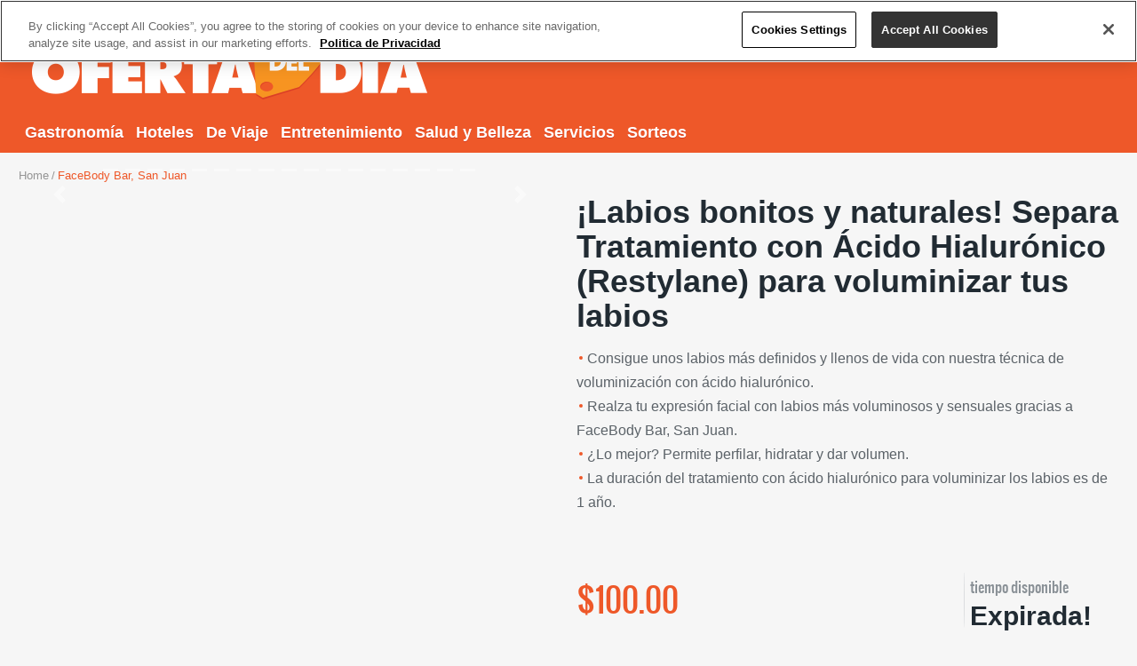

--- FILE ---
content_type: text/html; charset=utf-8
request_url: https://www.ofertadeldia.com/puerto-rico-ofertas/oferta/FaceBody-Bar%2C-San-Juan/ff106621-4b5a-47fb-4217-08dc58ae0f90?odd_source=direct&odd_medium=offer-item-other-offers-click&odd_campaign=labios-bonitos-y-naturales-separa-tratamiento&odd_term=offer-item-click&odd_content=title
body_size: 18293
content:


<!DOCTYPE HTML PUBLIC "-//W3C//DTD XHTML 1.0 Strict//EN" "http://www.w3.org/TR/xhtml1/DTD/xhtml1-strict.dtd">
<html xmlns="http://www.w3.org/1999/xhtml">
<head>
    <meta http-equiv="Content-Type" content="text/html; charset=utf-8" />
    <link rel="SHORTCUT ICON" href="/assets/themes/ODD/images/oferta-del-dia-favicon.ico" />
<!-- Google Tag Manager -->
<script>
var _gaq = _gaq || [];
(function(w,d,s,l,i){w[l]=w[l]||[];w[l].push({'gtm.start':
new Date().getTime(),event:'gtm.js'});var f=d.getElementsByTagName(s)[0],
j=d.createElement(s),dl=l!='dataLayer'?'&l='+l:'';j.async=true;j.src=
'https://www.googletagmanager.com/gtm.js?id='+i+dl;f.parentNode.insertBefore(j,f);
})(window,document,'script','dataLayer',"GTM-NFQMDGS");</script>
<!-- End Google Tag Manager -->
    
    

    <meta name="viewport" content="width=device-width" />
    <meta property="fb:pages" content="222705854446918" />
    <meta name="description" content="Compra con descuento las mejores ofertas de Puerto Rico, aprovecha nuestra variedad en Salud y Belleza, Servicios, Gastronomía, Entretenimiento y Hoteles." />

    <title>&#161;Labios bonitos y naturales! Separa con $100 Tratamiento con &#193;cido Hialur&#243;nico (Restylane) para voluminizar tus labios de forma natural | OfertaDelDia</title>
    <link href="/assets/styles/bootstrap?v=XWR8mnEFlno0pvoCvg4tKYLSjfXLZyfhX4XAyeHG5Wg1" rel="stylesheet"/>

    <link href="/assets/themes/ODD/styles/site?v=ubaxBJeS12T61Zr3GwX52nTnMC4Hou6Zu0CXAf3I3B01" rel="stylesheet"/>

    <link href="https://cdnjs.cloudflare.com/ajax/libs/font-awesome/5.10.2/css/all.min.css" rel="stylesheet" async />

    <!--[if lt IE 8]><link href="/assets/themes/ODD/styles/ie?v=pW1nIL-_hEfkLzXL5_o8a7EjfPsjx6W8Cl1caNXSxGc1" rel="stylesheet"/>
<![endif]-->

    
        <meta property="og:title" content="&#161;Labios bonitos y naturales! Separa con $100 Tratamiento con &#193;cido Hialur&#243;nico (Restylane) para voluminizar tus labios de forma natural" />
        <meta property="og:type" content="article" />
        <meta property="og:url" content="https://www.ofertadeldia.com/puerto-rico-ofertas/oferta/FaceBody-Bar%2c-San-Juan/ff106621-4b5a-47fb-4217-08dc58ae0f90" />
        <meta property="og:image" content="https://odd-prod.gfrcdn.net/ODD/images/offer/ff106621-4b5a-47fb-4217-08dc58ae0f90/9a15beaa.jpg" />
        <meta property="og:description" content="&#161;Labios bonitos y naturales! Dale volumen de forma natural a tus labios y luce m&#225;s joven y coqueta.Separa con $100 Tratamiento con &#193;cido Hialur&#243;nico (Restylane) para voluminizar tus labios de forma natural.&amp;nbsp;El precio regular es $999 pero con Oferta del D&#237;a lo consigues por $499, solo debes pagar la diferencia de $399 directamente a Facebody Bar.Restylane&amp;nbsp;es una soluci&#243;n fisiol&#243;gica est&#233;ril, sin pir&#243;genos, de gel de &#225;cido hialur&#243;nico reticulado de origen no animal.&amp;nbsp;Restylane&amp;nbsp;es un implante inyectable que se utiliza para rellenar las depresiones intermedias de la piel por medio de una inyecci&#243;n en la dermis media, y para definir los labios.Beneficios de voluminizar con &#225;cido hialur&#243;nico:1. Contribuye&amp;nbsp;a eliminar las l&#237;neas de fumadores alrededor de la boca.2. Redefine el contorno de los labios.3. Luce m&#225;s joven y coqueta.4. Mejora los defectos provocados por la perdida de volumen con el pasar de los a&#241;os.5. Mejora el aspecto alcanzando mejor simetr&#237;a.6. Producto&amp;nbsp;Restylane&amp;nbsp;Labios. (1ml)Efectos secundarios:Moretones.Hinchaz&#243;n&amp;nbsp;en el &#225;rea inyectada.Detalles Adicionales:Para m&#225;s informaci&#243;n y citas debes comunicarte al (787) 509-9049. Horario de atenci&#243;n: mi&#233;rcoles a s&#225;bado de 10:00 a.m. a 6:00 p.m. Oferta v&#225;lida hasta el 25 de mayo de 2024." />
        <meta property="og:site_name" content="OfertaDelD&#237;a.com" />
        <meta property="fb:app_id" content="344054395643934" />
        <meta property="og:article:author" content="FaceBody Bar, San Juan" />
        <meta name="cXenseParse:company" content="FaceBody Bar, San Juan" />
        <meta name="cXenseParse:articleid" content="ff106621-4b5a-47fb-4217-08dc58ae0f90" />
        <!-- cXense -->
            <meta name="cXenseParse:gfr-ofertadeldia" content="offer-category/salud-y-belleza" />
            <meta name="cXenseParse:gfr-ofertadeldia" content="offer-subcategory/medicos" />
        <meta name="cXenseParse:gfr-ofertadeldia" content="advertiser-name/facebody-bar,-san-juan" />
        <meta name="cXenseParse:gfr-ofertadeldia" content="offer-name/labios-bonitos-y-naturales!-separa-con-$100-tratamiento-con-acido-hialuronico-(restylane)-para-voluminizar-tus-labios-de-forma-natural" />
        <meta name="cXenseParse:gfr-ofertadeldia" content="ticket-price/76-100" />
        <meta name="cXenseParse:recs:publishtime" content="2024-04-09T15:59:38" />
        <meta name="cXenseParse:recs:expirationtime" content="2024-04-30T23:59:59" />
        <meta name="cXenseParse:recs:price" content="$100.00" />
        <meta name="cXenseParse:recs:show-price" content="true" />
        <meta name="cXenseParse:recs:short-name" content="&#161;Labios bonitos y naturales! Separa Tratamiento con &#193;cido Hialur&#243;nico (Restylane) para voluminizar tus labios" />
        <meta name="cXenseParse:recs:discount" content="50%" />
        <meta name="cXenseParse:recs:show-discount" content="false" />
        <meta name="cXenseParse:recs:quantity" content="" />
        <meta name="cXenseParse:recs:quantity-label" content="" />
        <meta name="cXenseParse:recs:show-quantity" content="false" />
        
                <meta name="cXenseParse:recs:recommendable" content="false" />
        



    <style type="text/css">
        .footer-box .text-box {
            width: 250px;
        }

        .footer-box .sponsors {
            padding: 0 0 5px;
        }

        .add-section .subscribe-text {
            float: right;
            margin: -1px 46px 0 0;
            white-space: nowrap;
        }
        /* ATH Banner */
        .add-section .banner-text {
            float: left;
            font-weight: bold;
            white-space: nowrap;
            margin-left: 6px;
        }

            .add-section .banner-text img {
                vertical-align: middle;
                padding-left: 10px;
            }

        .add-section .subscribe-text {
            margin-top: 7px;
        }
    </style>
    <script>
        window.__gigyaConf = { "regSource": "ofertadeldia.com", "sessionExpiration": "-2" };
    </script>


    <script src="https://cdn.optimizely.com/js/6249881780.js"></script>

    <link href="/bundles/ODD/animations/laddaStyles?v=eLU6VmgVkT_NyIRC4ExqOjrUnZPOxJvdlLbBVWkZc4s1" rel="stylesheet"/>



</head>
<body class="inner">
    <!-- Google Tag Manager (noscript) -->
    <noscript>
        <iframe src="https://www.googletagmanager.com/ns.html?id=GTM-NFQMDGS"
                height="0" width="0" style="display:none;visibility:hidden"></iframe>
    </noscript>
    <!-- End Google Tag Manager (noscript) -->  
    <input data-val="true" data-val-required="The isAuthenticated field is required." id="isAuthenticated" name="isAuthenticated" type="hidden" value="False" />
    
    <div id="wrapper">
        <div id="header" class="header header-background">
            <noscript>
                <style>
                    #no-script {
                        display: none;
                    }

                    .no-script-box {
                        padding: 2em 0 0.5em;
                        border-bottom: 2px solid #BB2F0F;
                    }

                        .no-script-box a,
                        .no-script-box a:hover,
                        .no-script-box a:visited,
                        .no-script-box a:active {
                            color: #fff;
                            text-decoration: underline;
                            font-weight: bold;
                        }
                </style>
                <div class="no-script-box line mobile-hidden" style="background: #C80F13;">
                    <p style="text-align:center;">Oferta Del Día requiere JavaScript y cookies para operar correctamente. Por favor habilite JavaScript y los cookies o desactive plugins y/o extensiones que prevengan su funcionamiento.<br /><a href="http://www.enable-javascript.com/es/" target="_blank">Habilite JavaScript y los cookies para navegar la página</a></p>
                </div>
                <div class="no-script-box line mobile-visible" style="background: #C80F13;">
                    <p>Oferta Del Día requiere JavaScript y cookies para operar correctamente. <a href="/requerimientos">Vea nuestros requerimientos mínimos</a>.</p>
                </div>
            </noscript>
            <div class="login-box mobile-visible">
                <div class="container">
                    <div id="mobile-subscription-container" class="hidden">
                        <a class="left" href="#subscribe-form">Suscríbete</a>
                    </div>
                    <div class="right login-content-mobile"></div>
                </div>
            </div>
            <div class="container">

                


<div id="nav">
    <nav class="navbar navbar-expand-md navbar-dark p-0 flex-md-column flex-xs-row align-items-start">
        <div class="d-flex flex-row align-items-center justify-content-between col">
            <a href="/puerto-rico-ofertas"
               class="navbar-brand"
               ga-on="click"
               ga-event-category="header"
               ga-event-action="click"
               ga-event-label="logo">
<img src="/assets/themes/ODD/images/logo.png" class="mobile-hidden logo-desktop  img-fluid" alt="oferta del dia" /><img src="/assets/themes/ODD/images/logo-mobile.png" class="mobile-visible logo-mobile  img-fluid" alt="oferta del dia.com" />            </a>
            <div class="bar d-none d-md-block">
                <input id="hfMyAccountUrl" name="hfMyAccountUrl" type="hidden" value="/Mi-Cuenta" />
                <input id="hfCreateAccountUrl" name="hfCreateAccountUrl" type="hidden" value="/Cuenta/Crear" />
                <input id="hfLogoutAccountUrl" name="hfLogoutAccountUrl" type="hidden" value="/Account/Logout" />
                <input id="hfUserIsLoggedIn" name="hfUserIsLoggedIn" type="hidden" value="false" />
                <div class="login-content-desktop"></div>
            </div>
        </div>
       
        <button class="navbar-toggler bg-dark align-self-center" type="button" data-toggle="collapse" data-target="#navMenuDropDown" aria-controls="navMenuDropDown" aria-expanded="false" aria-label="Toggle navigation">
            <span class="navbar-toggler-icon"></span>
        </button>
        <div class="collapse navbar-collapse" id="navMenuDropDown">
            <ul class="navbar-nav text-center text-md-left p-0">
                    <li class="item nav-item ">
                        <a class="nav-link"
                           href='https://www.ofertadeldia.com/puerto-rico-ofertas/categoria/gastronomia/4d382ad7-9d97-461e-8eef-a553ea9ba33c'
                           ga-on="click"
                           ga-event-category="header"
                           ga-event-action="category-menu-click"
                           ga-event-label="Gastronom&#237;a">Gastronom&#237;a</a>
                    </li>
                    <li class="item nav-item ">
                        <a class="nav-link"
                           href='https://www.ofertadeldia.com/puerto-rico-ofertas/categoria/hoteles/4646b672-8f26-4c55-b7c3-c46a50fa7e55'
                           ga-on="click"
                           ga-event-category="header"
                           ga-event-action="category-menu-click"
                           ga-event-label="Hoteles">Hoteles</a>
                    </li>
                    <li class="item nav-item ">
                        <a class="nav-link"
                           href='https://www.ofertadeldia.com/puerto-rico-ofertas/categoria/de-viaje/69a21126-b50b-4314-bc16-868099d9caad'
                           ga-on="click"
                           ga-event-category="header"
                           ga-event-action="category-menu-click"
                           ga-event-label="De Viaje">De Viaje</a>
                    </li>
                    <li class="item nav-item ">
                        <a class="nav-link"
                           href='https://www.ofertadeldia.com/puerto-rico-ofertas/categoria/entretenimiento/343b040b-0e1b-46fc-82ba-9bdce073d814'
                           ga-on="click"
                           ga-event-category="header"
                           ga-event-action="category-menu-click"
                           ga-event-label="Entretenimiento">Entretenimiento</a>
                    </li>
                    <li class="item nav-item ">
                        <a class="nav-link"
                           href='https://www.ofertadeldia.com/puerto-rico-ofertas/categoria/salud-y-belleza/9f931b94-dbaa-4131-8b85-ad73d24c6631'
                           ga-on="click"
                           ga-event-category="header"
                           ga-event-action="category-menu-click"
                           ga-event-label="Salud y Belleza">Salud y Belleza</a>
                    </li>
                    <li class="item nav-item ">
                        <a class="nav-link"
                           href='https://www.ofertadeldia.com/puerto-rico-ofertas/categoria/servicios/547e942b-da54-4a6f-8058-75d5aceaebd9'
                           ga-on="click"
                           ga-event-category="header"
                           ga-event-action="category-menu-click"
                           ga-event-label="Servicios">Servicios</a>
                    </li>
                    <li class="item nav-item ">
                        <a class="nav-link"
                           href='https://www.ofertadeldia.com/puerto-rico-ofertas/categoria/sorteos/a49fee99-20c7-41a4-b530-608e2e984308'
                           ga-on="click"
                           ga-event-category="header"
                           ga-event-action="category-menu-click"
                           ga-event-label="Sorteos">Sorteos</a>
                    </li>
            </ul>
        </div>
    </nav>
</div>

            </div>
        </div>
        <main id="main" role="main">
            


<div class="container">
        <nav class="breadcrumbs">
            <ul>
                    <li>
                             <a href="/"
                                      ga-on="click"
                                      ga-event-category="offer-detail-page"
                                      ga-event-action="breadcrumb-click"
                                      ga-event-label="Home">Home</a>
                    </li>
                    <li>
                            FaceBody Bar, San Juan
                    </li>
            </ul>
        </nav>
    <div class="two-colums">
        <h1 class="mobile-visible">&#161;Labios bonitos y naturales! Separa Tratamiento con &#193;cido Hialur&#243;nico (Restylane) para voluminizar tus labios</h1>
        <input type="hidden" class="offer-id" value="ff106621-4b5a-47fb-4217-08dc58ae0f90" />
        <div class="column-l">
            <div id="slider" class="flexslider">

                <div id="offerImagesCarousel" class="carousel slide" data-ride="carousel">
                    <ol class="carousel-indicators">
                            <li data-target="#offerImagesCarousel" data-slide-to="0"></li>
                            <li data-target="#offerImagesCarousel" data-slide-to="1"></li>
                            <li data-target="#offerImagesCarousel" data-slide-to="2"></li>
                            <li data-target="#offerImagesCarousel" data-slide-to="3"></li>
                            <li data-target="#offerImagesCarousel" data-slide-to="4"></li>
                            <li data-target="#offerImagesCarousel" data-slide-to="5"></li>
                            <li data-target="#offerImagesCarousel" data-slide-to="6"></li>
                            <li data-target="#offerImagesCarousel" data-slide-to="7"></li>
                            <li data-target="#offerImagesCarousel" data-slide-to="8"></li>
                            <li data-target="#offerImagesCarousel" data-slide-to="9"></li>
                            <li data-target="#offerImagesCarousel" data-slide-to="10"></li>
                            <li data-target="#offerImagesCarousel" data-slide-to="11"></li>
                            <li data-target="#offerImagesCarousel" data-slide-to="12"></li>
                            <li data-target="#offerImagesCarousel" data-slide-to="13"></li>
                            <li data-target="#offerImagesCarousel" data-slide-to="14"></li>
                            <li data-target="#offerImagesCarousel" data-slide-to="15"></li>
                            <li data-target="#offerImagesCarousel" data-slide-to="16"></li>
                    </ol>
                    <div class="carousel-inner">
                            <div class="carousel-item">
                                <img class="d-block w-100" src="https://odd-prod.gfrcdn.net/ODD/images/offergallery/ff106621-4b5a-47fb-4217-08dc58ae0f90/9a15beaa.jpg" alt="Core.Domain.Models.Image">
                            </div>
                            <div class="carousel-item">
                                <img class="d-block w-100" src="https://odd-prod.gfrcdn.net/ODD/images/offergallery/ff106621-4b5a-47fb-4217-08dc58ae0f90/479c03c3.jpg" alt="Core.Domain.Models.Image">
                            </div>
                            <div class="carousel-item">
                                <img class="d-block w-100" src="https://odd-prod.gfrcdn.net/ODD/images/offergallery/ff106621-4b5a-47fb-4217-08dc58ae0f90/d6dc4c63.jpg" alt="Core.Domain.Models.Image">
                            </div>
                            <div class="carousel-item">
                                <img class="d-block w-100" src="https://odd-prod.gfrcdn.net/ODD/images/offergallery/ff106621-4b5a-47fb-4217-08dc58ae0f90/46d47028.jpg" alt="Core.Domain.Models.Image">
                            </div>
                            <div class="carousel-item">
                                <img class="d-block w-100" src="https://odd-prod.gfrcdn.net/ODD/images/offergallery/ff106621-4b5a-47fb-4217-08dc58ae0f90/8496bb96.jpg" alt="Core.Domain.Models.Image">
                            </div>
                            <div class="carousel-item">
                                <img class="d-block w-100" src="https://odd-prod.gfrcdn.net/ODD/images/offergallery/ff106621-4b5a-47fb-4217-08dc58ae0f90/8186fd10.jpg" alt="Core.Domain.Models.Image">
                            </div>
                            <div class="carousel-item">
                                <img class="d-block w-100" src="https://odd-prod.gfrcdn.net/ODD/images/offergallery/ff106621-4b5a-47fb-4217-08dc58ae0f90/e6bea575.jpg" alt="Core.Domain.Models.Image">
                            </div>
                            <div class="carousel-item">
                                <img class="d-block w-100" src="https://odd-prod.gfrcdn.net/ODD/images/offergallery/ff106621-4b5a-47fb-4217-08dc58ae0f90/6fd37447.jpg" alt="Core.Domain.Models.Image">
                            </div>
                            <div class="carousel-item">
                                <img class="d-block w-100" src="https://odd-prod.gfrcdn.net/ODD/images/offergallery/ff106621-4b5a-47fb-4217-08dc58ae0f90/0a970ee4.jpg" alt="Core.Domain.Models.Image">
                            </div>
                            <div class="carousel-item">
                                <img class="d-block w-100" src="https://odd-prod.gfrcdn.net/ODD/images/offergallery/ff106621-4b5a-47fb-4217-08dc58ae0f90/772c88db.jpg" alt="Core.Domain.Models.Image">
                            </div>
                            <div class="carousel-item">
                                <img class="d-block w-100" src="https://odd-prod.gfrcdn.net/ODD/images/offergallery/ff106621-4b5a-47fb-4217-08dc58ae0f90/aefd0f30.jpg" alt="Core.Domain.Models.Image">
                            </div>
                            <div class="carousel-item">
                                <img class="d-block w-100" src="https://odd-prod.gfrcdn.net/ODD/images/offergallery/ff106621-4b5a-47fb-4217-08dc58ae0f90/33ab0a90.jpg" alt="Core.Domain.Models.Image">
                            </div>
                            <div class="carousel-item">
                                <img class="d-block w-100" src="https://odd-prod.gfrcdn.net/ODD/images/offergallery/ff106621-4b5a-47fb-4217-08dc58ae0f90/67ed2be5.jpg" alt="Core.Domain.Models.Image">
                            </div>
                            <div class="carousel-item">
                                <img class="d-block w-100" src="https://odd-prod.gfrcdn.net/ODD/images/offergallery/ff106621-4b5a-47fb-4217-08dc58ae0f90/db4219ea.gif" alt="Core.Domain.Models.Image">
                            </div>
                            <div class="carousel-item">
                                <img class="d-block w-100" src="https://odd-prod.gfrcdn.net/ODD/images/offergallery/ff106621-4b5a-47fb-4217-08dc58ae0f90/133c8c76.gif" alt="Core.Domain.Models.Image">
                            </div>
                            <div class="carousel-item">
                                <img class="d-block w-100" src="https://odd-prod.gfrcdn.net/ODD/images/offergallery/ff106621-4b5a-47fb-4217-08dc58ae0f90/609e7114.jpg" alt="Core.Domain.Models.Image">
                            </div>
                            <div class="carousel-item">
                                <img class="d-block w-100" src="https://odd-prod.gfrcdn.net/ODD/images/offergallery/ff106621-4b5a-47fb-4217-08dc58ae0f90/599c342d.jpg" alt="Core.Domain.Models.Image">
                            </div>
                    </div>
                    <a class="carousel-control-prev" href="#offerImagesCarousel" role="button" data-slide="prev">
                        <span class="carousel-control-prev-icon" aria-hidden="true"></span>
                        <span class="sr-only">Previous</span>
                    </a>
                    <a class="carousel-control-next" href="#offerImagesCarousel" role="button" data-slide="next">
                        <span class="carousel-control-next-icon" aria-hidden="true"></span>
                        <span class="sr-only">Next</span>
                    </a>
                </div>
            </div>

        </div>
        <div class="column-r description">
            <h1 class="mobile-hidden">&#161;Labios bonitos y naturales! Separa Tratamiento con &#193;cido Hialur&#243;nico (Restylane) para voluminizar tus labios</h1>
            <ul>
                    <li>Consigue unos labios más definidos y llenos de vida con nuestra técnica de voluminización con ácido hialurónico.</li>
                                    <li>Realza tu expresión facial con labios más voluminosos y sensuales gracias a FaceBody Bar, San Juan.</li>
                                    <li>¿Lo mejor? Permite perfilar, hidratar y dar volumen.</li>
                                    <li>La duración del tratamiento con ácido hialurónico para voluminizar los labios es de 1 año.</li>
            </ul>
            <div class="cart-popup">
                <div class="wrapping">
                    <a href="#" class="close"></a>
                    <h2>Desde $85 la noche</h2>
                    <p>valor original <em>$130 por noche</em></p>
                    <p>Válido para estadías haciendo check in de domingo a miércoles desde el 2 de junio hasta el 20 de junio de 2013.</p>
                    <form action="#" class="popup-form">
                        <fieldset>
                            <div class="bar">
                                <ul class="radio-list">
                                    <li>
                                        <input id="rad01" type="radio" name="value" checked="checked" />
                                        <label for="rad01"><strong>Habitación “Estandar”</strong><em>Cama “Queen” para dos</em></label>
                                        <span class="cost">$85 x noche</span>
                                    </li>
                                </ul>
                            </div>
                            <div class="holder">
                                <h3 class="mobile-visible">Escoge fecha de check in</h3>
                                <div class="calendar">
                                    <div class="calendar-box">
                                        <div class="datepicker">
                                            <input type="text">
                                        </div>
                                    </div>
                                    <div class="available-by">
                                        <p>Disponible por: <strong>00:00</strong></p>
                                        <p>El tiempo de reservar la fecha se ha expirado. ¿Necesitas más tiempo?</p>
                                        <ul>
                                            <li><a href="#">Sí por favor</a></li>
                                            <li><a href="#">No</a></li>
                                        </ul>
                                    </div>
                                </div>
                                <div class="choose-date">
                                    <h3 class="mobile-hidden">Escoge fecha de check in</h3>
                                    <table class="date-table">
                                        <tr>
                                            <th>Check-In</th>
                                            <th>Check-out</th>
                                            <th>Noches</th>
                                        </tr>
                                        <tr>
                                            <td>jueves, 6/27</td>
                                            <td>viernes, 6/28</td>
                                            <td>1</td>
                                        </tr>
                                        <tr>
                                            <td colspan="3">
                                                <a href="#" class="clear">borrar fecha</a>
                                            </td>
                                        </tr>
                                    </table>
                                    <div class="sub-total-block">
                                        <strong class="title">Subtotal</strong>
                                        <span class="price">$62</span>
                                        <span class="note"><em>$89</em> 30% de descuento</span>
                                        <button class="btn cart" type="submit">Añadir a carrito</button>
                                        <p>Haz clic aquí para reservar</p>
                                    </div>
                                </div>
                            </div>
                        </fieldset>
                    </form>
                </div>
            </div>
            <div class="add-to-cart">
                <div class="holder">
                    <div class="price-box">
                            <strong class="price">
                                
                                $100.00
                            </strong>
                                            </div>
                    <ul class="discount-list">
                        <li>
                        </li>
                        <li>
                                <span>tiempo disponible</span>
                                <div class="time">
                                    <strong data-countdown="2024/04/30 23:59"></strong>
                                </div>
                        </li>
                    </ul>
                </div>


                <div class="wrapping">
                    <form action="#" class="cart-form">
                        <fieldset>
                            <div class="wrap">
<span class="btn btn-disabled">Terminada</span>
                            </div>
                        </fieldset>
                    </form>
                    <div class="frame">
                        <ul class="list">
                            <li>
                                <a ga-on="click"
                                   ga-event-category="offer-detail-page"
                                   ga-event-action="click"
                                   ga-event-label="email-send"
                                   href="mailto:?body=https://www.ofertadeldia.com/DailyDeal/Offer/ff106621-4b5a-47fb-4217-08dc58ae0f90" class="ico-email">Enviar por e-mail</a>
                            </li>
                            <li class="social-item facebook">
                                <div class="fb-share-button" data-href="https://www.ofertadeldia.com/puerto-rico-ofertas/oferta/FaceBody-Bar%2c-San-Juan/ff106621-4b5a-47fb-4217-08dc58ae0f90" data-layout="button_count" data-size="large" data-mobile-iframe="true">
                                    <a class="fb-xfbml-parse-ignore" target="_blank"
                                       ga-on="click"
                                       ga-event-category="offer-detail-page"
                                       ga-event-action="click"
                                       ga-event-label="facebook-share"
                                       href="https://www.facebook.com/sharer/sharer.php?u=https%3A%2F%2Fdevelopers.facebook.com%2Fdocs%2Fplugins%2F&amp;src=sdkpreparse">Compartir</a>
                                </div>
                            </li>
                            <li class="social-item twitter">
                                <div>
                                    <a href="http://twitter.com/share?text=%c2%a1Labios+bonitos+y+naturales!+Separa+con+%24100+Tratamiento+con+%c3%81cido+Hialur%c3%b3nico+(Restyl...+via+%40ofertadeldiapr&amp;url=https%3a%2f%2fbit.ly%2f3xspHTt" class="twitter-share-button" data-lang="es">Tweet</a>
                                </div>
                            </li>
                            <li class="social-item gplus">
                                <g:plusone size="medium" href="https://www.ofertadeldia.com/puerto-rico-ofertas/oferta/FaceBody-Bar%2c-San-Juan/ff106621-4b5a-47fb-4217-08dc58ae0f90"></g:plusone>
                            </li>
                        </ul>
                    </div>
                </div>
            </div>
            <div class="tab-container">
                <ul class="tabset">
                    <li class="active">
                        <a href="#details"
                           ga-on="click"
                           ga-event-category="offer-detail-page"
                           ga-event-action="tab-click"
                           ga-event-label="detalles">Detalles</a>
                    </li>
                    <li>
                        <a href="#company"
                           ga-on="click"
                           ga-event-category="offer-detail-page"
                           ga-event-action="tab-click"
                           ga-event-label="laCompañia">La compañía</a>
                    </li>
                    <li>
                        <a href="#legal"
                           ga-on="click"
                           ga-event-category="offer-detail-page"
                           ga-event-action="tab-click"
                           ga-event-label="letraPequeña">Letra Pequeña</a>
                    </li>
                    <li>
                        <a href="#help"
                           ga-on="click"
                           ga-event-category="offer-detail-page"
                           ga-event-action="tab-click"
                           ga-event-label="ayuda">Ayuda</a>
                    </li>
                </ul>
                <div class="tab-content">
                    <div id="details">
                        <h3>Detalles</h3>
                        <p>
                            <img src="" class="detalle-img">
                            <p style="text-align: center;"><span style="text-align: start;">¡Labios bonitos y naturales! </span></p><p style="text-align: center;"><span style="text-align: start;">Dale volumen de forma natural a tus labios y luce más joven y coqueta.</span><br></p><p style="text-align: justify;"><span style="font-weight: 700;">Separa con $100 Tratamiento con Ácido Hialurónico (</span><span style="font-weight: 700;">Restylane</span><span style="font-weight: 700;">) para voluminizar tus labios de forma natural.</span><span style="font-weight: 700;">&nbsp;</span><span style="font-weight: 700;">El precio regular es $999 pero con Oferta del Día lo consigues por $499, solo debes pagar la diferencia de $399 directamente a Facebody Bar.</span></p><p style="text-align: justify;"><span style="font-weight: 700;"><br></span></p><p style="text-align: justify;">Restylane<span style="text-align: start;">&nbsp;es una solución fisiológica estéril, sin pirógenos, de gel de ácido hialurónico reticulado de origen no animal.&nbsp;</span>Restylane<span style="text-align: start;">&nbsp;es un implante inyectable que se utiliza para rellenar las depresiones intermedias de la piel por medio de una inyección en la dermis media, y para definir los labios.</span></p><p style="text-align: justify;"><span style="font-weight: 700; text-align: start;"><br></span></p><p style="text-align: justify;"><span style="font-weight: 700; text-align: start;">Beneficios de voluminizar con ácido hialurónico:</span><br></p><p>1. Contribuye&nbsp;a eliminar las líneas de fumadores alrededor de la boca.</p><p style="text-align: justify;"><span style="text-align: start;">2. Redefine el contorno de los labios.</span></p><p style="text-align: justify;"><span style="text-align: start;">3. Luce más joven y coqueta.</span></p><p style="text-align: justify;"><span style="text-align: start;">4. Mejora los defectos provocados por la perdida de volumen con el pasar de los años.</span></p><p style="text-align: justify;"><span style="text-align: start;">5. Mejora el aspecto alcanzando mejor simetría.</span></p><p style="text-align: justify;"><span style="text-align: start;">6. Producto&nbsp;</span>Restylane<span style="text-align: start;">&nbsp;Labios. (1ml)</span></p><p style="text-align: justify;"><br></p><p style="text-align: justify;"><span style="font-weight: 700;"><span style="text-align: start;">Efectos secundarios</span><span style="text-align: start;">:</span></span></p><ul><li style="text-align: justify;"><span style="text-align: start;">Moretones.</span></li><li style="text-align: justify;"><span style="text-align: start;">Hinchazón&nbsp;en el área inyectada.</span></li></ul><p style="text-align: justify;"><span style="text-align: start;"><br></span></p><p style="font-size: 13px; text-align: justify;"><u><span style="font-weight: 700;"><span style="font-size: 14px;">Detalles Adicionales:</span></span></u></p><p style="text-align: justify;"><span style="text-align: start;"></span></p><p style="text-align: justify;">Para más información y citas debes comunicarte al (787) 509-9049. Horario de atención: miércoles a sábado de 10:00 a.m. a 6:00 p.m. Oferta válida hasta el 25 de mayo de 2024.</p>
                        </p>
                    </div>
                    <div id="company">
                        <h3>La compañia</h3>
                        <p>FaceBody Bar, San Juan</p>
                                    <address>64 Plaza Condado<br />Suite 6<br />San Juan, PR 00911</address>
                                    <iframe width="280"
                                            height="280"
                                            frameborder="0" style="border:0"
                                            src="https://www.google.com/maps/embed/v1/place?key=AIzaSyBLtB-ZUkgsai-_lyRMDojGrpqay4v6V1k&amp;q=18.4545399,-66.0748347&amp;zoom=11"></iframe>
                                                    <div class="address"><a href="https://www.facebook.com/FaceBody-Bar-1078931745457346/?fref=ts" target="_blank">website</a></div>
                    </div>
                    <div id="legal">
                        <h3>Letra pequeña</h3>
                        <ul>
                        </ul>
                        <p><ul><li>Requiere presentar cupón impreso o digital.</li><li>Todo el valor debe utilizarse en una sola visita.</li><li>No incluye impuestos, ni propinas.</li><li>Se pueden comprar varios cupones para regalar.</li><li>No se devuelve dinero en efectivo.</li><li>No se puede combinar con otras ofertas.</li><li>Oferta válida desde el 27 de marzo al 25 de mayo de 2024.</li><li>Requiere cita previa (787) 509-9049.</li><li>Todo cambio en la cita se debe hacer con 72 horas de anticipación.</li><li>De no llegar el día de la cita "no show" o cancelación mismo día de su cita , pierde el depósito de la oferta conservando el precio especial para su nueva cita que debe de ser pautada dentro del término de validez de la cita.</li><li style="text-align: justify; ">El valor de la promoción expira el 25 de mayo del 2024.</li><li>El valor pagado expira el 24 de de marzo 2029.</li><li>Ciertas restricciones aplican.</li></ul></p>
                    </div>
                    <div id="help">
                        <p>
                            En caso de necesitar ayuda, puedes contactarnos a través de correo electrónico escribiendo a
                            <a href="mailto:apoyo@ofertadeldia.com">apoyo@ofertadeldia.com</a>, con tu nombre, información de contacto
                            (correo electrónico alterno, número de teléfono), y descripción de la situación que tengas.
                            Recuerda que aplican todos los <a href="/Terms_Conditions">Términos y Condiciones</a>  y la <a href="/PrivacyPolicy">Política de Privacidad</a> de Oferta del Día.
                        </p>
                    </div>
                </div>
            </div>
            <div id="fb-root"></div>
            <div class="fb-like-box" data-href="https://www.facebook.com/ofertadeldia" data-colorscheme="light" data-show-faces="true" data-header="false" data-stream="false" data-show-border="false"></div>
        </div>
        <section class="column-l">

                <div id="recommended-offers" class="item-container"></div>
        </section>

    </div>
</div>



        </main>



<footer id="footer-section">
    <div class="container">
        <div class="">
            <div class="">
                <a href="#" ga-on="click" ga-event-category="footer" ga-event-action="click" ga-event-label="logo">
                    <img src="/assets/themes/ODD/images/footer-logo.png" alt="oferta del dia" />
                </a>
            </div>
        </div>
        <div class="">
            <div class="columns">
                <div class="column">
                    <div class="frame">
                        <strong>Nuestras ofertas</strong>
                        <ul class="footer-list">
                                    <li>
                                        <a href='https://www.ofertadeldia.com/puerto-rico-ofertas/categoria/gastronomia/4d382ad7-9d97-461e-8eef-a553ea9ba33c' ga-on="click" ga-event-category="footer"
                                            ga-event-action="category-menu-click" ga-event-label="Gastronom&#237;a">
                                            Gastronom&#237;a
                                        </a>
                                    </li>
                                    <li>
                                        <a href='https://www.ofertadeldia.com/puerto-rico-ofertas/categoria/hoteles/4646b672-8f26-4c55-b7c3-c46a50fa7e55' ga-on="click" ga-event-category="footer"
                                            ga-event-action="category-menu-click" ga-event-label="Hoteles">
                                            Hoteles
                                        </a>
                                    </li>
                                    <li>
                                        <a href='https://www.ofertadeldia.com/puerto-rico-ofertas/categoria/de-viaje/69a21126-b50b-4314-bc16-868099d9caad' ga-on="click" ga-event-category="footer"
                                            ga-event-action="category-menu-click" ga-event-label="De Viaje">
                                            De Viaje
                                        </a>
                                    </li>
                                    <li>
                                        <a href='https://www.ofertadeldia.com/puerto-rico-ofertas/categoria/entretenimiento/343b040b-0e1b-46fc-82ba-9bdce073d814' ga-on="click" ga-event-category="footer"
                                            ga-event-action="category-menu-click" ga-event-label="Entretenimiento">
                                            Entretenimiento
                                        </a>
                                    </li>
                                    <li>
                                        <a href='https://www.ofertadeldia.com/puerto-rico-ofertas/categoria/salud-y-belleza/9f931b94-dbaa-4131-8b85-ad73d24c6631' ga-on="click" ga-event-category="footer"
                                            ga-event-action="category-menu-click" ga-event-label="Salud y Belleza">
                                            Salud y Belleza
                                        </a>
                                    </li>
                                    <li>
                                        <a href='https://www.ofertadeldia.com/puerto-rico-ofertas/categoria/servicios/547e942b-da54-4a6f-8058-75d5aceaebd9' ga-on="click" ga-event-category="footer"
                                            ga-event-action="category-menu-click" ga-event-label="Servicios">
                                            Servicios
                                        </a>
                                    </li>
                                    <li>
                                        <a href='https://www.ofertadeldia.com/puerto-rico-ofertas/categoria/sorteos/a49fee99-20c7-41a4-b530-608e2e984308' ga-on="click" ga-event-category="footer"
                                            ga-event-action="category-menu-click" ga-event-label="Sorteos">
                                            Sorteos
                                        </a>
                                    </li>
                        </ul>
                        <a href="#header" class="btn-top mobile-visible">Subir</a>
                    </div>
                </div>
                <div class="column">
                    <strong>Ayuda</strong>
                    <ul class="footer-list">
                        <li><a href="https://gfrmedia.zendesk.com/hc/es">Preguntas frecuentes</a></li>
                        <li>
                            <a href="/Mi-Cuenta" ga-on="click"
                                ga-event-category="header" ga-event-action="click" ga-event-label="mi-cuenta">
                                Mi cuenta
                            </a>
                        </li>
                        <li><a href="https://gfrmedia.zendesk.com/hc/es/sections/115000757548-Reembolsos">Reembolsos</a></li>
                        <li><a href="/terminos-y-condiciones">Términos y Condiciones</a>
                        </li>
                        <li><a href="/reglas-particulares">Reglas Particulares</a></li>
                        <li><a href="/politica-privacidad">Política de Privacidad</a>
                        </li>
                        <li><a href="/preguntas-frecuentes/contacto">Contacto</a></li>
                        <li><a href="/compraygana">Compra y Gana</a></li>
                        <li>
                            <a href="https://business.ofertadeldia.com/contact?odd_source=ODD&odd_medium=footer">Publica
                                tu oferta!</a>
                        </li>
                        <li>
                            <a class="needs-valid-session-continue" href="/comerciante">Comerciante</a>
                        </li>
                        <li>
                            <a target="_blank" href="https://odd-prod.gfrcdn.net/ODD/assets/ivu/gfrm_registro_comerciante_restaurantes.pdf">Tasa reducida en alimentos preparados</a>
                        </li>
                    </ul>

                </div>
                <div class="column">
                    <!-- <strong>Programas especiales</strong>
                    <ul class="footer-list">
                        <li><a href="#">Créditos de oferta</a></li>
                    </ul> -->
                    <!--<strong>Publica tu Oferta</strong>
                    <ul class="footer-list">
                        <li><a href="/puerto-rico-ofertas/como-funciona">Conoce los beneficios</a></li>
                    </ul>-->
                    <strong>Encuéntranos</strong>
                    <ul class="social-networks">
                        <li>
                            <a class="facebook-ico" target="_blank" ga-on="click" ga-event-category="footer"
                                ga-event-action="social-sharing-click" ga-event-label="facebook"
                                href="https://www.facebook.com/ofertadeldia">
                                facebook
                            </a>
                        </li>
                        <li>
                            <a class="twitter-ico" target="_blank" ga-on="click" ga-event-category="footer"
                                ga-event-action="social-sharing-click" ga-event-label="twitter"
                                href="https://twitter.com/ofertadeldiapr">twitter</a>
                        </li>
                        <li>
                            <a class="instagram-ico" target="_blank" ga-on="click" ga-event-category="footer"
                                ga-event-action="social-sharing-click" ga-event-label="instagram"
                                href="https://instagram.com/ofertadeldia">instagram</a>
                        </li>
                    </ul>
                </div>
                <!--	<div class="column">
                         <strong>Descarga el APP</strong>
                        <ul class="footer-list">
                            <li>Puedes consultar y comprar <br>nuestras ofertas desde cualquier lugar.</li>
                            <li>Además olvídate de imprimir el cupón. <br>Siempre los llevaras contigo a <br>todos lados.</li>
                        </ul>
                        <a href="#" class="downloads">Descargas</a>
                    </div>  -->
                <div id="subscribe-form" class="column last">
                    <strong>Suscríbete a nuestras ofertas</strong>
                    <form action="#" class="login-form subscribe-form">
                        <fieldset>
                            <div class="form-frame">
                                <input name="email" type="email" placeholder="tu@email.com"
                                    class="email-subscription" />
                                <input type="hidden" name="source" value="odd-footer" />
                                <select name="gender">
                                    <option selected> Género </option>
                                    <option value="Female">Femenino</option>
                                    <option value="Male">Masculino</option>
                                    <option>Prefiero no decir</option>
                                </select>
                                <select name="location">
                                    <option selected value="puerto-rico">Puerto Rico</option>
                                    <option value="florida">Florida</option>
                                    <option value="puerto-rico,florida">Puerto Rico y Florida</option>
                                    
                                </select>
                            </div>
                            <button type="submit" class="btn sub-button ladda-button" data-style="zoom-out" disabled>
                                <span class="ladda-label">Suscríbete</span>
                            </button>
                        </fieldset>
                    </form>
                </div>
            </div>
        </div>
    </div>
    <div class="container">
        <div class="copyright text-center">
            <p>Copyright © 2026 GFR Media LLC. </p>
            <p>Todos los Derechos Reservados.</p>
            <div>
                <address>P.O. Box 9227512 San Juan Puerto Rico </address>
                <a href="tel:009227512" class="tel-link">00922-7512</a>
                |
                <a href="mailto:apoyo@ofertadeldia.com">apoyo@ofertadeldia.com</a>
            </div>
        </div>
    </div>
</footer>

    </div>

<div class="push-notification-modal" style="display:none;">
    <div id="popover-container" class="popover-container slide-down" >
        <div id="popover-dialog" class="popover-dialog">
            <div id="normal-popover">
                <div class="popover-body">
                    <div class="popover-body-icon">
                        <img src="/assets/themes/ODD/images/odd-tag-300x300.jpg" />
                    </div>
                    <div class="popover-body-message">¿Deseas recibir notificaciones automáticas de ofertas y promociones de Ofertadeldia.com?</div>
                    <div class="clearfix">
                    </div>
                </div>
                <div>
                    <button id="push-notification-accept" class="pull-right primary popover-button">Acepto</button>
                    <button id="push-notification-reject" class="pull-right secondary popover-button">Cancelar</button>
                    <div class="clearfix">
                    </div>
                </div>
            </div>
        </div>
    </div>
</div>

<script type="text/javascript">
        !function (n, t, c, e, u) {
            function r(n) { try { f = n(u) } catch (n) { return h = n, void i(p, n) } i(s, f) } function i(n, t) {
                for (var c = 0; c < n.length; c++)d(n[c], t);
            } function o(n, t) { return n && (f ? d(n, f) : s.push(n)), t && (h ? d(t, h) : p.push(t)), l } function a(n) { return o(!1, n) } function d(t, c) {
                n.setTimeout(function () { t(c) }, 0)
            } var f, h, s = [], p = [], l = { then: o, catch: a, _setup: r }; n[e] = l; var v = t.createElement("script");
            v.src = c, v.async = !0, v.id = "_uasdk", v.rel = e, t.head.appendChild(v)
        }(window, document, 'https://web-sdk.urbanairship.com/notify/v1/ua-sdk.min.js',
            'UA', {
                appKey: 'JyHoEF-BTQypIGN_U2dL9Q',
                token: 'MTpKeUhvRUYtQlRReXBJR05fVTJkTDlROkdEbnJFX0dnaHdXZzFtOGFkdGRuNjk4dzV6Smgwdm01VTRreDk5UmxwN1U',
                vapidPublicKey: 'BNRHWIjUg4OF5YDL_egB_GccmTzHofUBzMH2k3usRjPLBgj4Imcxgdyq-qWRxPArQf_w-9IDiISMcGLmtUYf-m4=',
                workerUrl: '/pushnotification/index'
        });
</script>

    <script src="https://code.jquery.com/jquery-3.4.1.min.js"
            integrity="sha256-CSXorXvZcTkaix6Yvo6HppcZGetbYMGWSFlBw8HfCJo="
            crossorigin="anonymous"></script>

    <script src="/assets/scripts/bootstrap?v=c8dpHUHKqt6adUOiyy1x7SUMR_vqAWWhIf_aak_Tj8A1"></script>


    <script src="/assets/scripts/jquery-1-11?v=EEZBCVzQe1TpkEUeLfjEm53wpuqSSXGjiXFWAVaewp81"></script>

    <script type="text/javascript">
        window.$ = jQuery;

        jQuery(function () {
            window.$ = jQuery;
            window.$j = jQuery;
        });
    </script>
    <script src="/bundles/ODD/animations/laddaScripts?v=HVoblsCr5LSOF0aYrTSY8uJDc7kyv_sewwDVEq2kmvk1"></script>

    <script src="https://cdns.gigya.com/JS/socialize.js?apikey=3_ZJzoln6sSl6Ej1AJh6ugx_WRIhSGj7IkR9LeKT8WZmND3TpNA0BON063gTzSmo1b"></script>

    <script src="/bundles/ODD/scripts?v=UJZ4Alpxj-SOw_qefsrh-OAG-fFsOgoOVhF6FiokCDw1"></script>

    
    <!--[if IE]><script src="/assets/scripts/PIE.js" type="text/javascript"></script><![endif]-->

    <script type="text/javascript">
  (function () {
    var ga = document.createElement("script");
    ga.type = "text/javascript";
    ga.async = true;
    ga.src =
      ("https:" == document.location.protocol ? "https://ssl" : "http://www") +
      ".google-analytics.com/ga.js";
    var s = document.getElementsByTagName("script")[0];
    s.parentNode.insertBefore(ga, s);
  })();
  (function () {
    window.ga =
      window.ga ||
      function () {
        (ga.q = ga.q || []).push(arguments);
      };
    ga.l = +new Date();
    ga("create", "UA-25397379-8", "auto");
    ga("require", "eventTracker");
    ga("require", "outboundLinkTracker");
    ga("require", "maxScrollTracker");
    ga("require", "urlChangeTracker");
    ga("send", "pageview");
  })();
</script>
<script>
  !(function (f, b, e, v, n, t, s) {
    if (f.fbq) return;
    n = f.fbq = function () {
      n.callMethod ? n.callMethod.apply(n, arguments) : n.queue.push(arguments);
    };
    if (!f._fbq) f._fbq = n;
    n.push = n;
    n.loaded = !0;
    n.version = "2.0";
    n.queue = [];
    t = b.createElement(e);
    t.async = !0;
    t.src = v;
    s = b.getElementsByTagName(e)[0];
    s.parentNode.insertBefore(t, s);
  })(
    window,
    document,
    "script",
    "https://connect.facebook.net/en_US/fbevents.js"
  );
  fbq("init", "1797069973919862");
  fbq("track", "PageView");
</script>
<noscript
  ><img
    height="1"
    width="1"
    style="display: none"
    src="https://www.facebook.com/tr?id=1797069973919862&ev=PageView&noscript=1"
/></noscript>

<script type="text/javascript">
  /*
  June, 2015 - jason.camacho@gfrmedia.com
  Allows user segmentation using CX and integration with Gigya.
*/

  var cX = cX || {};
  cX.callQueue = cX.callQueue || [];
  var CXSenseApp = CXSenseApp || {};

  (function () {
    var persistedQueryId = "f9c6695b125857a710be6b79105e28fb04c786b8";
    var siteID = "1131764271063691831";

    CXSenseApp.SetCXSenseExternalId = function (usr) {
      var cx_userInfo = usr;

      if (
        typeof cx_userInfo !== "undefined" &&
        typeof cx_userInfo.UID !== "undefined"
      ) {
        CXSenseApp.AsyncLoadHashingLib(function () {
          var gUID = cx_userInfo.UID;
          gUID = CryptoJS.SHA1(gUID).toString();
          if (typeof gUID !== "undefined") {
            if (typeof sessionStorage !== "undefined") {
              //Since this is call async, by setting the gUID in the sessionstorage
              //we make sure the gUID is sent to CX the next time RegisterPageViewEvents is called when any page is loaded
              sessionStorage.setItem("cXExternalId", gUID);
            }
          }
        });
      }
    };

    CXSenseApp.RemoveCXSenseExternalId = function () {
      if (typeof sessionStorage !== "undefined") {
        sessionStorage.removeItem("cXExternalId");
      }
    };

    CXSenseApp.GetUserProfileSegments = function (callback) {
      var cx_end_segments;

      cX.callQueue.push([
        "invoke",
        function () {
          var cx_end_segments = cX.getUserSegmentIds({
            persistedQueryId: persistedQueryId,
          });
          if (
            typeof callback !== "undefined" &&
            typeof cx_end_segments !== "undefined"
          ) {
            callback(cx_end_segments);
          }
        },
      ]);
    };

    //Let's queue up all events in one single call, as required by CX Sense Lib
    CXSenseApp.RegisterPageViewEvents = function () {
      if (typeof sessionStorage !== "undefined") {
        //If the user has already logged in,
        //we can fetch the gUID if it has been already set
        var gUID = sessionStorage.getItem("cXExternalId");
      }
      if (typeof gUID !== "undefined" && gUID !== null && gUID !== "") {
        cX.callQueue.push(["addExternalId", { id: gUID, type: "gfr" }]);
        cX.callQueue.push(["setCustomParameters", { loggedIn: "Yes" }]);
      } else {
        cX.callQueue.push(["setCustomParameters", { loggedIn: "No" }]);
      }
      // Check for AdBlock
      //cX.callQueue.push(['setCustomParameters', { adBlockEnabled: ((typeof (OAS_RICH) === "undefined") ? "Yes" : "No") }]);
      //Log DNT
      cX.callQueue.push([
        "setCustomParameters",
        {
          doNotTrack:
            typeof navigator !== "undefined" && navigator.doNotTrack === "1"
              ? "Yes"
              : "No",
        },
      ]);

      cX.callQueue.push(["setSiteId", siteID]);
      cX.callQueue.push(["sendPageViewEvent"]);
    };

    CXSenseApp.AsyncLoadCXSense = function () {
      var uri =
        "http" +
        ("https:" === location.protocol ? "s://s" : "://") +
        "cdn.cxense.com/cx.js";
      jQuery.ajax({
        url: uri,
        dataType: "script",
        cache: true,
        async: true,
      });
    };

    CXSenseApp.AsyncLoadHashingLib = function (callback) {
      var uri = "/assets/scripts/sha1";
      jQuery
        .ajax({
          url: uri,
          dataType: "script",
          cache: true,
          async: true,
        })
        .done(callback)
        .fail(function (jqXHR, textStatus, errorThrown) {
          console.log("Hashing lib script could not be async loaded!");
          console.log(textStatus);
        });
    };
  })();

  //get cx user segments
  CXSenseApp.GetUserProfileSegments(function (cx_end_segments) {
    if (typeof localStorage !== "undefined") {
      localStorage.setItem("cx_usr_segments", cx_end_segments);
    }
  });

  CXSenseApp.RegisterPageViewEvents();
  CXSenseApp.AsyncLoadCXSense();
</script>
    
    



    <script type="text/javascript">

        (function () {
            'use strict'

            var anchorLeft = document.querySelector('#slider .flex-direction-nav .flex-prev')
            if ((anchorLeft && anchorLeft.tagName) === 'A') {
                anchorLeft.setAttribute('ga-on', 'click')
                anchorLeft.setAttribute('ga-event-category', 'offer-detail-page')
                anchorLeft.setAttribute('ga-event-action', 'slider-click')
                anchorLeft.setAttribute('ga-event-label', 'left')
            }

            var anchorRight = document.querySelector('#slider .flex-direction-nav .flex-next')
            if ((anchorRight && anchorRight.tagName) === 'A') {
                anchorRight.setAttribute('ga-on', 'click')
                anchorRight.setAttribute('ga-event-category', 'offer-detail-page')
                anchorRight.setAttribute('ga-event-action', 'slider-click')
                anchorRight.setAttribute('ga-event-label', 'right')
            }

            //var images = document.querySelector('#carousel ul').getElementsByTagName('img')
            //for (var i = 0; i < images.length; i++) {
            //    images[i].setAttribute('ga-on', 'click')
            //    images[i].setAttribute('ga-event-category', 'offer-detail-page')
            //    images[i].setAttribute('ga-event-action', 'slider-click')
            //    images[i].setAttribute('ga-event-label', 'thumbnail')
            //}
        })();
    </script>


    <script src="/assets/scripts/sha1?v=QMtIDVI-eoB0MLv_jQxX6DSMJvHD5Duiv1Im-DKU7Oo1"></script>

    <script src="/bundles/ODD/gigya/gfr?v=SYsErGqVBRf2ePHq6E_sMQ0QL1DIjnBxKBcolJYjhQk1"></script>

    <script src="/bundles/ODD/gigya/session-handler?v=B79BUQHkIGBj0iGghHEPg7IQwNjitFuKS0E7o2PpQeo1"></script>

    
    <script src="/bundles/ODD/countdown?v=ItTE8t5bqwVmfHIU1fLnpJUKRf01DNM2d4oxodhDfXE1"></script>

    <script src="/bundles/ODD/offer-pager?v=TQQXYGqdcXOFEX3rcPJNS540E3dEbGNbBW5F5sig9oM1"></script>


    <script type="text/javascript" src="https://apis.google.com/js/plusone.js">
        { lang: 'es' }
    </script>
    <script src="https://platform.twitter.com/widgets.js" type="text/javascript"></script>
    <script>
        (function (d, s, id) {
            var js, fjs = d.getElementsByTagName(s)[0];
            if (d.getElementById(id)) return;
            js = d.createElement(s); js.id = id;
            js.src = "//connect.facebook.net/es_ES/sdk.js#xfbml=1&appId=202408956471810&version=v2.0";
            fjs.parentNode.insertBefore(js, fjs);
        }(document, 'script', 'facebook-jssdk'));
    </script>
    <script>
        jQuery(function () {
            $('#AdvertiserLocations').change(function () {
                var $selected = $('input[name="' + $('#AdvertiserLocations option:selected').val() + '[]"]');
                $('#company address').replaceWith('<address>' + $selected.eq(0).val() + '</address>');
                $('#company iframe').attr('src', $selected.eq(1).val());
            });
        });
    </script>

    <script type="text/javascript">

        var pager= {};
        jQuery(document).ready(function () {
            var options = {
                resultLength : 1,
                totalCount: 84,
                actionUrl: '/DailyDeal/OtherOffers',
                paging: 16,
                itemSelector: '#other-offers>ul',
                container:  '#other-offers-container'
            };

            pager = new OfferPager(options);


            $('#offerImagesCarousel').find('.carousel-item').first().addClass('active');
        });

        function getNextPage() {
            var excludeOfferIds = [];
            jQuery("input:hidden.offer-id").each(function() {
                excludeOfferIds.push(jQuery(this).val());
            });
            pager.getOffers(excludeOfferIds, window.countDownManager.init)
        }

    </script>

    <script async=async src="https://cdn.jsdelivr.net/npm/promise-polyfill@8/dist/polyfill.min.js"></script>

    <script async=async src="https://www.google-analytics.com/analytics.js"></script>
    <script async=async src="/Assets/themes/ODD/scripts/google-analytics/autotrack.js"></script>
    <script>

        (function () {
            var deferImage = {
                init: function () {
                    var imgDefer = document.getElementsByTagName('img')
                    for (var i = 0; i < imgDefer.length; i++) {
                        if (imgDefer[i].getAttribute('data-src')) {
                            imgDefer[i].setAttribute('src', imgDefer[i].getAttribute('data-src'))
                        }
                    }
                }
            }
            window.deferImage = deferImage || {};
            window.deferImage.init();
        })();

    </script>
</body>
</html>


--- FILE ---
content_type: text/html; charset=utf-8
request_url: https://accounts.google.com/o/oauth2/postmessageRelay?parent=https%3A%2F%2Fwww.ofertadeldia.com&jsh=m%3B%2F_%2Fscs%2Fabc-static%2F_%2Fjs%2Fk%3Dgapi.lb.en.2kN9-TZiXrM.O%2Fd%3D1%2Frs%3DAHpOoo_B4hu0FeWRuWHfxnZ3V0WubwN7Qw%2Fm%3D__features__
body_size: 161
content:
<!DOCTYPE html><html><head><title></title><meta http-equiv="content-type" content="text/html; charset=utf-8"><meta http-equiv="X-UA-Compatible" content="IE=edge"><meta name="viewport" content="width=device-width, initial-scale=1, minimum-scale=1, maximum-scale=1, user-scalable=0"><script src='https://ssl.gstatic.com/accounts/o/2580342461-postmessagerelay.js' nonce="f-m0DFnFCzKvipB-5RfiYA"></script></head><body><script type="text/javascript" src="https://apis.google.com/js/rpc:shindig_random.js?onload=init" nonce="f-m0DFnFCzKvipB-5RfiYA"></script></body></html>

--- FILE ---
content_type: text/javascript; charset=utf-8
request_url: https://www.ofertadeldia.com/bundles/ODD/countdown?v=ItTE8t5bqwVmfHIU1fLnpJUKRf01DNM2d4oxodhDfXE1
body_size: 1582
content:
!function(n){"use strict";"function"==typeof define&&define.amd?define(["jquery"],n):n(jQuery)}(function(n){"use strict";function f(n){if(n instanceof Date)return n;if(String(n).match(t))return String(n).match(/^[0-9]*$/)&&(n=Number(n)),String(n).match(/\-/)&&(n=String(n).replace(/\-/g,"/")),new Date(n);throw new Error("Couldn't cast `"+n+"` to a date object.");}function e(n){return function(t){var e=t.match(/%(-|!)?[A-Z]{1}(:[^;]+;)?/gi),f,s;if(e)for(f=0,s=e.length;s>f;++f){var r=e[f].match(/%(-|!)?([a-zA-Z]{1})(:[^;]+;)?/),c=new RegExp(r[0]),h=r[1]||"",l=r[3]||"",i=null;r=r[2];u.hasOwnProperty(r)&&(i=u[r],i=Number(n[i]));null!==i&&("!"===h&&(i=o(l,i)),""===h&&10>i&&(i="0"+i.toString()),t=t.replace(c,i.toString()))}return t.replace(/%%/,"%")}}function o(n,t){var i="s",r="";return n&&(n=n.replace(/(:|;|\s)/gi,"").split(/\,/),1===n.length?i=n[0]:(r=n[0],i=n[1])),1===Math.abs(t)?r:i}var s=100,i=[],t=[],u,r;t.push(/^[0-9]*$/.source);t.push(/([0-9]{1,2}\/){2}[0-9]{4}( [0-9]{1,2}(:[0-9]{2}){2})?/.source);t.push(/[0-9]{4}([\/\-][0-9]{1,2}){2}( [0-9]{1,2}(:[0-9]{2}){2})?/.source);t=new RegExp(t.join("|"));u={Y:"years",m:"months",w:"weeks",d:"days",D:"totalDays",H:"hours",M:"minutes",S:"seconds"};r=function(t,r,u){this.el=t;this.$el=n(t);this.interval=null;this.offset={};this.instanceNumber=i.length;i.push(this);this.$el.data("countdown-instance",this.instanceNumber);u&&(this.$el.on("update.countdown",u),this.$el.on("stoped.countdown",u),this.$el.on("finish.countdown",u));this.setFinalDate(r);this.start()};n.extend(r.prototype,{start:function(){null!==this.interval&&clearInterval(this.interval);var n=this;this.update();this.interval=setInterval(function(){n.update.call(n)},s)},stop:function(){clearInterval(this.interval);this.interval=null;this.dispatchEvent("stoped")},pause:function(){this.stop.call(this)},resume:function(){this.start.call(this)},remove:function(){this.stop();i[this.instanceNumber]=null;delete this.$el.data().countdownInstance},setFinalDate:function(n){this.finalDate=f(n)},update:function(){return 0===this.$el.closest("html").length?void this.remove():(this.totalSecsLeft=this.finalDate.getTime()-(new Date).getTime(),this.totalSecsLeft=Math.ceil(this.totalSecsLeft/1e3),this.totalSecsLeft=this.totalSecsLeft<0?0:this.totalSecsLeft,this.offset={seconds:this.totalSecsLeft%60,minutes:Math.floor(this.totalSecsLeft/60)%60,hours:Math.floor(this.totalSecsLeft/3600)%24,days:Math.floor(this.totalSecsLeft/86400)%7,totalDays:Math.floor(this.totalSecsLeft/86400),weeks:Math.floor(this.totalSecsLeft/604800),months:Math.floor(this.totalSecsLeft/2592e3),years:Math.floor(this.totalSecsLeft/31536e3)},void(0===this.totalSecsLeft?(this.stop(),this.dispatchEvent("finish")):this.dispatchEvent("update")))},dispatchEvent:function(t){var i=n.Event(t+".countdown");i.finalDate=this.finalDate;i.offset=n.extend({},this.offset);i.strftime=e(this.offset);this.$el.trigger(i)}});n.fn.countdown=function(){var t=Array.prototype.slice.call(arguments,0);return this.each(function(){var e=n(this).data("countdown-instance"),u,f;void 0!==e?(u=i[e],f=t[0],r.prototype.hasOwnProperty(f)?u[f].apply(u,t.slice(1)):null===String(f).match(/^[$A-Z_][0-9A-Z_$]*$/i)?(u.setFinalDate.call(u,f),u.start()):n.error("Method %s does not exist on jQuery.countdown".replace(/\%s/gi,f))):new r(this,t[0],t[1])})}}),function(){var t=jQuery.noConflict(),n={attribute:"[data-countdown]",getTimers:function(){return t(this.attribute)},countDown:function(n){t(n).each(function(){var n=t(this),i=n.data("countdown");n.countdown(i).on("update.countdown",function(t){var i="";i=t.offset.weeks>0?"%-w semana%!w ":t.offset.days>0?"%-d día%!d ":t.offset.hours>0?"%-H hora%!H ":t.offset.minutes>0?"%-M minuto%!M ":"%-S segundo%!S ";n.html(t.strftime(i))}).on("finish.countdown",function(){n.html("Expirada!")})})}};n.init=function(){n.countDown(n.getTimers())};n.initTimersInElement=function(t){n.countDown($(t).find(n.attribute))};n.init();window.countDownManager=n||{}}()

--- FILE ---
content_type: text/javascript; charset=utf-8
request_url: https://www.ofertadeldia.com/bundles/ODD/gigya/session-handler?v=B79BUQHkIGBj0iGghHEPg7IQwNjitFuKS0E7o2PpQeo1
body_size: 1189
content:
jQuery(function(n){function s(){var t=!1,n=window.navigator.userAgent;return/iPhone|iPad|iPod/i.test(n)===!0&&/CriOS/i.test(n)===!1&&(/FBAN|FBIOS|FBAV|FBBV|FBMD|FBSN|FBSV|FBSS/i.test(n)===!0?t=!0:/Version/i.test(n)===!1?t=!0:/Safari\/600/i.test(n)===!0&&(t=!0)),t}function h(n){var t=n.startScreen||n.screenSet;return/login|register/i.test(t)}function c(){if(!!!gigya||!!!gigya.accounts||!!!gigya.accounts.showScreenSet)return console.log("%c Gigya Must be loaded.","background: #222; color: red");e=gigya.accounts.showScreenSet;gigya.accounts.showScreenSet=function(n){if(s()&&h(n)){var t=n.startScreen||n.screenSet,i="?redirectToURL="+encodeURIComponent(document.location.href)+"&screenset="+t;window.location.href=u.UniversalLoginPageURL+i;return}e.apply(gigya,arguments)}}function t(n,t,i,r,u){return'<a class="'+i+'" href="'+n+'" '+r+' id="'+u+'">'+t+"<\/a>"}function r(n,t,i){return'ga-on="click"ga-event-category="'+n+'"ga-event-action="'+t+'"ga-event-label="'+i+'"'}function o(){var u=r("header","click","log-off"),e=r("header","click","login"),s=t(f,"ACCEDE TU CUENTA","login mobile-hidden",e)+t("#",i,"login mobile-hidden")+t("","LOG OUT","login mobile-hidden",'onclick="gigyaGfr.requests.session.logout();"'+u),o;n(".login-content-desktop").html(s);o=t("","Log Out","",'onclick="gigyaGfr.requests.session.logout();"'+u)+t("#",i,"login")+t(f,"Accede tu Cuenta","",e);n(".login-content-mobile").html(o)}function l(){var u=r("header","click","register"),f=r("header","click","login"),o=t("javascript:void(0)","REGÍSTRATE HOY","login mobile-hidden",'onclick="gigyaGfr.screenSets.showSocialLoginScreen();"'+u)+t("#",i,"login mobile-hidden")+t("javascript:void(0)","ACCEDE TU CUENTA","login mobile-hidden","onclick=\"gigyaGfr.screenSets.show('login');\""+f),e;n(".login-content-desktop").html(o);e=t("javascript:void(0)","Accede tu Cuenta","","onclick=\"gigyaGfr.screenSets.show('login');\""+f,"login-mobile-link")+t("#",i,"login")+t("javascript:void(0)","Regístrate Hoy","",'onclick="gigyaGfr.screenSets.showSocialLoginScreen();"'+u,"register-mobile-link");n(".login-content-mobile").html(e)}function a(){var n=gigyaGfr.requests.session;n.validate(function(t){var i=gigyaGfr.utils.validation.isResponseError(t);!i&t.hasServerSession?o():!i&!t.hasServerSession&&gigyaGfr.utils.validation.isValidUser(t)?n.login(t,function(){o()}):(i||!gigyaGfr.utils.validation.isValidUser(t))&&(!localStorage.getItem("loggedIn")||(localStorage.removeItem("loggedIn"),window.subscription.eraseCookie()),n.logout(),l(),window.location.search.indexOf("concurso")!==-1&&gigyaGfr.screenSets.showSocialLoginScreen())})}var f=n("#hfMyAccountUrl").val(),i="&nbsp; | &nbsp;",u=u||{},e;u.UniversalLoginPageURL="https://sso.gfrmedia.com/sso/index.html";c();n(".needs-valid-session-continue").click(function(t){t.preventDefault();var i=n(this).attr("data-is-multiproduct")==="true",r=n(this).attr("href");gigyaGfr.requests.session.validate(function(n){n.hasServerSession&&!i?r&&(window.location=r):n.hasServerSession&&i?gigyaGfr.utils.components.multiProductsModal.show(this):n.hasServerSession||gigyaGfr.screenSets.show("login",function(){i?(gigyaGfr.screenSets.hide(),gigyaGfr.utils.components.multiProductsModal.show(this)):window.location=r})})});n(".needs-valid-session-submit").click(function(t){t.preventDefault();var i=n(this).closest("form");gigyaGfr.requests.session.validate(function(n){n.hasServerSession?i.submit():(gigyaGfr.screenSets.show("login"),gigyaGfr.utils.loader.stopAnimation())})});a()})

--- FILE ---
content_type: text/javascript; charset=utf-8
request_url: https://www.ofertadeldia.com/bundles/ODD/scripts?v=UJZ4Alpxj-SOw_qefsrh-OAG-fFsOgoOVhF6FiokCDw1
body_size: 30057
content:
/* Minification failed. Returning unminified contents.
(923,17-18): run-time error JS1195: Expected expression: >
(924,23-24): run-time error JS1028: Expected identifier or string: .
(924,25-26): run-time error JS1010: Expected identifier: .
(924,37-38): run-time error JS1004: Expected ';': :
(925,9-10): run-time error JS1002: Syntax error: }
(925,13-14): run-time error JS1002: Syntax error: }
(927,68-69): run-time error JS1004: Expected ';': {
(935,3-4): run-time error JS1002: Syntax error: }
(940,27-28): run-time error JS1004: Expected ';': {
(1096,46-47): run-time error JS1100: Expected ',': =
(1100,19-20): run-time error JS1195: Expected expression: )
(1100,22-23): run-time error JS1195: Expected expression: >
(1100,67-68): run-time error JS1004: Expected ';': )
(1101,5-6): run-time error JS1002: Syntax error: }
(1103,23-24): run-time error JS1004: Expected ';': {
(1217,1-2): run-time error JS1002: Syntax error: }
(1219,12-13): run-time error JS1195: Expected expression: )
(1219,14-15): run-time error JS1004: Expected ';': {
(1305,2-3): run-time error JS1195: Expected expression: )
(1314,23-24): run-time error JS1004: Expected ';': {
(1471,3-4): run-time error JS1004: Expected ';': )
(1472,12-13): run-time error JS1195: Expected expression: )
(1472,14-15): run-time error JS1004: Expected ';': {
(1562,2-3): run-time error JS1195: Expected expression: )
(1562,5-6): run-time error JS1197: Too many errors. The file might not be a JavaScript file: ;
(929,7-13): run-time error JS1018: 'return' statement outside of function: return
 */
/*
 * jQuery FlexSlider v2.2.2
 * Copyright 2012 WooThemes
 * Contributing Author: Tyler Smith
 */(function(e){e.flexslider=function(t,n){var r=e(t);r.vars=e.extend({},e.flexslider.defaults,n);var i=r.vars.namespace,s=window.navigator&&window.navigator.msPointerEnabled&&window.MSGesture,o=("ontouchstart"in window||s||window.DocumentTouch&&document instanceof DocumentTouch)&&r.vars.touch,u="click touchend MSPointerUp",a="",f,l=r.vars.direction==="vertical",c=r.vars.reverse,h=r.vars.itemWidth>0,p=r.vars.animation==="fade",d=r.vars.asNavFor!=="",v={},m=!0;e.data(t,"flexslider",r);v={init:function(){r.animating=!1;r.currentSlide=parseInt(r.vars.startAt?r.vars.startAt:0,10);isNaN(r.currentSlide)&&(r.currentSlide=0);r.animatingTo=r.currentSlide;r.atEnd=r.currentSlide===0||r.currentSlide===r.last;r.containerSelector=r.vars.selector.substr(0,r.vars.selector.search(" "));r.slides=e(r.vars.selector,r);r.container=e(r.containerSelector,r);r.count=r.slides.length;r.syncExists=e(r.vars.sync).length>0;r.vars.animation==="slide"&&(r.vars.animation="swing");r.prop=l?"top":"marginLeft";r.args={};r.manualPause=!1;r.stopped=!1;r.started=!1;r.startTimeout=null;r.transitions=!r.vars.video&&!p&&r.vars.useCSS&&function(){var e=document.createElement("div"),t=["perspectiveProperty","WebkitPerspective","MozPerspective","OPerspective","msPerspective"];for(var n in t)if(e.style[t[n]]!==undefined){r.pfx=t[n].replace("Perspective","").toLowerCase();r.prop="-"+r.pfx+"-transform";return!0}return!1}();r.vars.controlsContainer!==""&&(r.controlsContainer=e(r.vars.controlsContainer).length>0&&e(r.vars.controlsContainer));r.vars.manualControls!==""&&(r.manualControls=e(r.vars.manualControls).length>0&&e(r.vars.manualControls));if(r.vars.randomize){r.slides.sort(function(){return Math.round(Math.random())-.5});r.container.empty().append(r.slides)}r.doMath();r.setup("init");r.vars.controlNav&&v.controlNav.setup();r.vars.directionNav&&v.directionNav.setup();r.vars.keyboard&&(e(r.containerSelector).length===1||r.vars.multipleKeyboard)&&e(document).bind("keyup",function(e){var t=e.keyCode;if(!r.animating&&(t===39||t===37)){var n=t===39?r.getTarget("next"):t===37?r.getTarget("prev"):!1;r.flexAnimate(n,r.vars.pauseOnAction)}});r.vars.mousewheel&&r.bind("mousewheel",function(e,t,n,i){e.preventDefault();var s=t<0?r.getTarget("next"):r.getTarget("prev");r.flexAnimate(s,r.vars.pauseOnAction)});r.vars.pausePlay&&v.pausePlay.setup();r.vars.slideshow&&r.vars.pauseInvisible&&v.pauseInvisible.init();if(r.vars.slideshow){r.vars.pauseOnHover&&r.hover(function(){!r.manualPlay&&!r.manualPause&&r.pause()},function(){!r.manualPause&&!r.manualPlay&&!r.stopped&&r.play()});if(!r.vars.pauseInvisible||!v.pauseInvisible.isHidden())r.vars.initDelay>0?r.startTimeout=setTimeout(r.play,r.vars.initDelay):r.play()}d&&v.asNav.setup();o&&r.vars.touch&&v.touch();(!p||p&&r.vars.smoothHeight)&&e(window).bind("resize orientationchange focus",v.resize);r.find("img").attr("draggable","false");setTimeout(function(){r.vars.start(r)},200)},asNav:{setup:function(){r.asNav=!0;r.animatingTo=Math.floor(r.currentSlide/r.move);r.currentItem=r.currentSlide;r.slides.removeClass(i+"active-slide").eq(r.currentItem).addClass(i+"active-slide");if(!s)r.slides.on(u,function(t){t.preventDefault();var n=e(this),s=n.index(),o=n.offset().left-e(r).scrollLeft();if(o<=0&&n.hasClass(i+"active-slide"))r.flexAnimate(r.getTarget("prev"),!0);else if(!e(r.vars.asNavFor).data("flexslider").animating&&!n.hasClass(i+"active-slide")){r.direction=r.currentItem<s?"next":"prev";r.flexAnimate(s,r.vars.pauseOnAction,!1,!0,!0)}});else{t._slider=r;r.slides.each(function(){var t=this;t._gesture=new MSGesture;t._gesture.target=t;t.addEventListener("MSPointerDown",function(e){e.preventDefault();e.currentTarget._gesture&&e.currentTarget._gesture.addPointer(e.pointerId)},!1);t.addEventListener("MSGestureTap",function(t){t.preventDefault();var n=e(this),i=n.index();if(!e(r.vars.asNavFor).data("flexslider").animating&&!n.hasClass("active")){r.direction=r.currentItem<i?"next":"prev";r.flexAnimate(i,r.vars.pauseOnAction,!1,!0,!0)}})})}}},controlNav:{setup:function(){r.manualControls?v.controlNav.setupManual():v.controlNav.setupPaging()},setupPaging:function(){var t=r.vars.controlNav==="thumbnails"?"control-thumbs":"control-paging",n=1,s,o;r.controlNavScaffold=e('<ol class="'+i+"control-nav "+i+t+'"></ol>');if(r.pagingCount>1)for(var f=0;f<r.pagingCount;f++){o=r.slides.eq(f);s=r.vars.controlNav==="thumbnails"?'<img src="'+o.attr("data-thumb")+'"/>':"<a>"+n+"</a>";if("thumbnails"===r.vars.controlNav&&!0===r.vars.thumbCaptions){var l=o.attr("data-thumbcaption");""!=l&&undefined!=l&&(s+='<span class="'+i+'caption">'+l+"</span>")}r.controlNavScaffold.append("<li>"+s+"</li>");n++}r.controlsContainer?e(r.controlsContainer).append(r.controlNavScaffold):r.append(r.controlNavScaffold);v.controlNav.set();v.controlNav.active();r.controlNavScaffold.delegate("a, img",u,function(t){t.preventDefault();if(a===""||a===t.type){var n=e(this),s=r.controlNav.index(n);if(!n.hasClass(i+"active")){r.direction=s>r.currentSlide?"next":"prev";r.flexAnimate(s,r.vars.pauseOnAction)}}a===""&&(a=t.type);v.setToClearWatchedEvent()})},setupManual:function(){r.controlNav=r.manualControls;v.controlNav.active();r.controlNav.bind(u,function(t){t.preventDefault();if(a===""||a===t.type){var n=e(this),s=r.controlNav.index(n);if(!n.hasClass(i+"active")){s>r.currentSlide?r.direction="next":r.direction="prev";r.flexAnimate(s,r.vars.pauseOnAction)}}a===""&&(a=t.type);v.setToClearWatchedEvent()})},set:function(){var t=r.vars.controlNav==="thumbnails"?"img":"a";r.controlNav=e("."+i+"control-nav li "+t,r.controlsContainer?r.controlsContainer:r)},active:function(){r.controlNav.removeClass(i+"active").eq(r.animatingTo).addClass(i+"active")},update:function(t,n){r.pagingCount>1&&t==="add"?r.controlNavScaffold.append(e("<li><a>"+r.count+"</a></li>")):r.pagingCount===1?r.controlNavScaffold.find("li").remove():r.controlNav.eq(n).closest("li").remove();v.controlNav.set();r.pagingCount>1&&r.pagingCount!==r.controlNav.length?r.update(n,t):v.controlNav.active()}},directionNav:{setup:function(){var t=e('<ul class="'+i+'direction-nav"><li><a class="'+i+'prev" href="#">'+r.vars.prevText+'</a></li><li><a class="'+i+'next" href="#">'+r.vars.nextText+"</a></li></ul>");if(r.controlsContainer){e(r.controlsContainer).append(t);r.directionNav=e("."+i+"direction-nav li a",r.controlsContainer)}else{r.append(t);r.directionNav=e("."+i+"direction-nav li a",r)}v.directionNav.update();r.directionNav.bind(u,function(t){t.preventDefault();var n;if(a===""||a===t.type){n=e(this).hasClass(i+"next")?r.getTarget("next"):r.getTarget("prev");r.flexAnimate(n,r.vars.pauseOnAction)}a===""&&(a=t.type);v.setToClearWatchedEvent()})},update:function(){var e=i+"disabled";r.pagingCount===1?r.directionNav.addClass(e).attr("tabindex","-1"):r.vars.animationLoop?r.directionNav.removeClass(e).removeAttr("tabindex"):r.animatingTo===0?r.directionNav.removeClass(e).filter("."+i+"prev").addClass(e).attr("tabindex","-1"):r.animatingTo===r.last?r.directionNav.removeClass(e).filter("."+i+"next").addClass(e).attr("tabindex","-1"):r.directionNav.removeClass(e).removeAttr("tabindex")}},pausePlay:{setup:function(){var t=e('<div class="'+i+'pauseplay"><a></a></div>');if(r.controlsContainer){r.controlsContainer.append(t);r.pausePlay=e("."+i+"pauseplay a",r.controlsContainer)}else{r.append(t);r.pausePlay=e("."+i+"pauseplay a",r)}v.pausePlay.update(r.vars.slideshow?i+"pause":i+"play");r.pausePlay.bind(u,function(t){t.preventDefault();if(a===""||a===t.type)if(e(this).hasClass(i+"pause")){r.manualPause=!0;r.manualPlay=!1;r.pause()}else{r.manualPause=!1;r.manualPlay=!0;r.play()}a===""&&(a=t.type);v.setToClearWatchedEvent()})},update:function(e){e==="play"?r.pausePlay.removeClass(i+"pause").addClass(i+"play").html(r.vars.playText):r.pausePlay.removeClass(i+"play").addClass(i+"pause").html(r.vars.pauseText)}},touch:function(){var e,n,i,o,u,a,f=!1,d=0,v=0,m=0;if(!s){t.addEventListener("touchstart",g,!1);function g(s){if(r.animating)s.preventDefault();else if(window.navigator.msPointerEnabled||s.touches.length===1){r.pause();o=l?r.h:r.w;a=Number(new Date);d=s.touches[0].pageX;v=s.touches[0].pageY;i=h&&c&&r.animatingTo===r.last?0:h&&c?r.limit-(r.itemW+r.vars.itemMargin)*r.move*r.animatingTo:h&&r.currentSlide===r.last?r.limit:h?(r.itemW+r.vars.itemMargin)*r.move*r.currentSlide:c?(r.last-r.currentSlide+r.cloneOffset)*o:(r.currentSlide+r.cloneOffset)*o;e=l?v:d;n=l?d:v;t.addEventListener("touchmove",y,!1);t.addEventListener("touchend",b,!1)}}function y(t){d=t.touches[0].pageX;v=t.touches[0].pageY;u=l?e-v:e-d;f=l?Math.abs(u)<Math.abs(d-n):Math.abs(u)<Math.abs(v-n);var s=500;if(!f||Number(new Date)-a>s){t.preventDefault();if(!p&&r.transitions){r.vars.animationLoop||(u/=r.currentSlide===0&&u<0||r.currentSlide===r.last&&u>0?Math.abs(u)/o+2:1);r.setProps(i+u,"setTouch")}}}function b(s){t.removeEventListener("touchmove",y,!1);if(r.animatingTo===r.currentSlide&&!f&&u!==null){var l=c?-u:u,h=l>0?r.getTarget("next"):r.getTarget("prev");r.canAdvance(h)&&(Number(new Date)-a<550&&Math.abs(l)>50||Math.abs(l)>o/2)?r.flexAnimate(h,r.vars.pauseOnAction):p||r.flexAnimate(r.currentSlide,r.vars.pauseOnAction,!0)}t.removeEventListener("touchend",b,!1);e=null;n=null;u=null;i=null}}else{t.style.msTouchAction="none";t._gesture=new MSGesture;t._gesture.target=t;t.addEventListener("MSPointerDown",w,!1);t._slider=r;t.addEventListener("MSGestureChange",E,!1);t.addEventListener("MSGestureEnd",S,!1);function w(e){e.stopPropagation();if(r.animating)e.preventDefault();else{r.pause();t._gesture.addPointer(e.pointerId);m=0;o=l?r.h:r.w;a=Number(new Date);i=h&&c&&r.animatingTo===r.last?0:h&&c?r.limit-(r.itemW+r.vars.itemMargin)*r.move*r.animatingTo:h&&r.currentSlide===r.last?r.limit:h?(r.itemW+r.vars.itemMargin)*r.move*r.currentSlide:c?(r.last-r.currentSlide+r.cloneOffset)*o:(r.currentSlide+r.cloneOffset)*o}}function E(e){e.stopPropagation();var n=e.target._slider;if(!n)return;var r=-e.translationX,s=-e.translationY;m+=l?s:r;u=m;f=l?Math.abs(m)<Math.abs(-r):Math.abs(m)<Math.abs(-s);if(e.detail===e.MSGESTURE_FLAG_INERTIA){setImmediate(function(){t._gesture.stop()});return}if(!f||Number(new Date)-a>500){e.preventDefault();if(!p&&n.transitions){n.vars.animationLoop||(u=m/(n.currentSlide===0&&m<0||n.currentSlide===n.last&&m>0?Math.abs(m)/o+2:1));n.setProps(i+u,"setTouch")}}}function S(t){t.stopPropagation();var r=t.target._slider;if(!r)return;if(r.animatingTo===r.currentSlide&&!f&&u!==null){var s=c?-u:u,l=s>0?r.getTarget("next"):r.getTarget("prev");r.canAdvance(l)&&(Number(new Date)-a<550&&Math.abs(s)>50||Math.abs(s)>o/2)?r.flexAnimate(l,r.vars.pauseOnAction):p||r.flexAnimate(r.currentSlide,r.vars.pauseOnAction,!0)}e=null;n=null;u=null;i=null;m=0}}},resize:function(){if(!r.animating&&r.is(":visible")){h||r.doMath();if(p)v.smoothHeight();else if(h){r.slides.width(r.computedW);r.update(r.pagingCount);r.setProps()}else if(l){r.viewport.height(r.h);r.setProps(r.h,"setTotal")}else{r.vars.smoothHeight&&v.smoothHeight();r.newSlides.width(r.computedW);r.setProps(r.computedW,"setTotal")}}},smoothHeight:function(e){if(!l||p){var t=p?r:r.viewport;e?t.animate({height:r.slides.eq(r.animatingTo).height()},e):t.height(r.slides.eq(r.animatingTo).height())}},sync:function(t){var n=e(r.vars.sync).data("flexslider"),i=r.animatingTo;switch(t){case"animate":n.flexAnimate(i,r.vars.pauseOnAction,!1,!0);break;case"play":!n.playing&&!n.asNav&&n.play();break;case"pause":n.pause()}},uniqueID:function(t){t.find("[id]").each(function(){var t=e(this);t.attr("id",t.attr("id")+"_clone")});return t},pauseInvisible:{visProp:null,init:function(){var e=["webkit","moz","ms","o"];if("hidden"in document)return"hidden";for(var t=0;t<e.length;t++)e[t]+"Hidden"in document&&(v.pauseInvisible.visProp=e[t]+"Hidden");if(v.pauseInvisible.visProp){var n=v.pauseInvisible.visProp.replace(/[H|h]idden/,"")+"visibilitychange";document.addEventListener(n,function(){v.pauseInvisible.isHidden()?r.startTimeout?clearTimeout(r.startTimeout):r.pause():r.started?r.play():r.vars.initDelay>0?setTimeout(r.play,r.vars.initDelay):r.play()})}},isHidden:function(){return document[v.pauseInvisible.visProp]||!1}},setToClearWatchedEvent:function(){clearTimeout(f);f=setTimeout(function(){a=""},3e3)}};r.flexAnimate=function(t,n,s,u,a){!r.vars.animationLoop&&t!==r.currentSlide&&(r.direction=t>r.currentSlide?"next":"prev");d&&r.pagingCount===1&&(r.direction=r.currentItem<t?"next":"prev");if(!r.animating&&(r.canAdvance(t,a)||s)&&r.is(":visible")){if(d&&u){var f=e(r.vars.asNavFor).data("flexslider");r.atEnd=t===0||t===r.count-1;f.flexAnimate(t,!0,!1,!0,a);r.direction=r.currentItem<t?"next":"prev";f.direction=r.direction;if(Math.ceil((t+1)/r.visible)-1===r.currentSlide||t===0){r.currentItem=t;r.slides.removeClass(i+"active-slide").eq(t).addClass(i+"active-slide");return!1}r.currentItem=t;r.slides.removeClass(i+"active-slide").eq(t).addClass(i+"active-slide");t=Math.floor(t/r.visible)}r.animating=!0;r.animatingTo=t;n&&r.pause();r.vars.before(r);r.syncExists&&!a&&v.sync("animate");r.vars.controlNav&&v.controlNav.active();h||r.slides.removeClass(i+"active-slide").eq(t).addClass(i+"active-slide");r.atEnd=t===0||t===r.last;r.vars.directionNav&&v.directionNav.update();if(t===r.last){r.vars.end(r);r.vars.animationLoop||r.pause()}if(!p){var m=l?r.slides.filter(":first").height():r.computedW,g,y,b;if(h){g=r.vars.itemMargin;b=(r.itemW+g)*r.move*r.animatingTo;y=b>r.limit&&r.visible!==1?r.limit:b}else r.currentSlide===0&&t===r.count-1&&r.vars.animationLoop&&r.direction!=="next"?y=c?(r.count+r.cloneOffset)*m:0:r.currentSlide===r.last&&t===0&&r.vars.animationLoop&&r.direction!=="prev"?y=c?0:(r.count+1)*m:y=c?(r.count-1-t+r.cloneOffset)*m:(t+r.cloneOffset)*m;r.setProps(y,"",r.vars.animationSpeed);if(r.transitions){if(!r.vars.animationLoop||!r.atEnd){r.animating=!1;r.currentSlide=r.animatingTo}r.container.unbind("webkitTransitionEnd transitionend");r.container.bind("webkitTransitionEnd transitionend",function(){r.wrapup(m)})}else r.container.animate(r.args,r.vars.animationSpeed,r.vars.easing,function(){r.wrapup(m)})}else if(!o){r.slides.eq(r.currentSlide).css({zIndex:1}).animate({opacity:0},r.vars.animationSpeed,r.vars.easing);r.slides.eq(t).css({zIndex:2}).animate({opacity:1},r.vars.animationSpeed,r.vars.easing,r.wrapup)}else{r.slides.eq(r.currentSlide).css({opacity:0,zIndex:1});r.slides.eq(t).css({opacity:1,zIndex:2});r.wrapup(m)}r.vars.smoothHeight&&v.smoothHeight(r.vars.animationSpeed)}};r.wrapup=function(e){!p&&!h&&(r.currentSlide===0&&r.animatingTo===r.last&&r.vars.animationLoop?r.setProps(e,"jumpEnd"):r.currentSlide===r.last&&r.animatingTo===0&&r.vars.animationLoop&&r.setProps(e,"jumpStart"));r.animating=!1;r.currentSlide=r.animatingTo;r.vars.after(r)};r.animateSlides=function(){!r.animating&&m&&r.flexAnimate(r.getTarget("next"))};r.pause=function(){clearInterval(r.animatedSlides);r.animatedSlides=null;r.playing=!1;r.vars.pausePlay&&v.pausePlay.update("play");r.syncExists&&v.sync("pause")};r.play=function(){r.playing&&clearInterval(r.animatedSlides);r.animatedSlides=r.animatedSlides||setInterval(r.animateSlides,r.vars.slideshowSpeed);r.started=r.playing=!0;r.vars.pausePlay&&v.pausePlay.update("pause");r.syncExists&&v.sync("play")};r.stop=function(){r.pause();r.stopped=!0};r.canAdvance=function(e,t){var n=d?r.pagingCount-1:r.last;return t?!0:d&&r.currentItem===r.count-1&&e===0&&r.direction==="prev"?!0:d&&r.currentItem===0&&e===r.pagingCount-1&&r.direction!=="next"?!1:e===r.currentSlide&&!d?!1:r.vars.animationLoop?!0:r.atEnd&&r.currentSlide===0&&e===n&&r.direction!=="next"?!1:r.atEnd&&r.currentSlide===n&&e===0&&r.direction==="next"?!1:!0};r.getTarget=function(e){r.direction=e;return e==="next"?r.currentSlide===r.last?0:r.currentSlide+1:r.currentSlide===0?r.last:r.currentSlide-1};r.setProps=function(e,t,n){var i=function(){var n=e?e:(r.itemW+r.vars.itemMargin)*r.move*r.animatingTo,i=function(){if(h)return t==="setTouch"?e:c&&r.animatingTo===r.last?0:c?r.limit-(r.itemW+r.vars.itemMargin)*r.move*r.animatingTo:r.animatingTo===r.last?r.limit:n;switch(t){case"setTotal":return c?(r.count-1-r.currentSlide+r.cloneOffset)*e:(r.currentSlide+r.cloneOffset)*e;case"setTouch":return c?e:e;case"jumpEnd":return c?e:r.count*e;case"jumpStart":return c?r.count*e:e;default:return e}}();return i*-1+"px"}();if(r.transitions){i=l?"translate3d(0,"+i+",0)":"translate3d("+i+",0,0)";n=n!==undefined?n/1e3+"s":"0s";r.container.css("-"+r.pfx+"-transition-duration",n);r.container.css("transition-duration",n)}r.args[r.prop]=i;(r.transitions||n===undefined)&&r.container.css(r.args);r.container.css("transform",i)};r.setup=function(t){if(!p){var n,s;if(t==="init"){r.viewport=e('<div class="'+i+'viewport"></div>').css({overflow:"hidden",position:"relative"}).appendTo(r).append(r.container);r.cloneCount=0;r.cloneOffset=0;if(c){s=e.makeArray(r.slides).reverse();r.slides=e(s);r.container.empty().append(r.slides)}}if(r.vars.animationLoop&&!h){r.cloneCount=2;r.cloneOffset=1;t!=="init"&&r.container.find(".clone").remove();r.container.append(r.slides.first().clone().addClass("clone").attr("aria-hidden","true")).prepend(r.slides.last().clone().addClass("clone").attr("aria-hidden","true"));v.uniqueID(r.slides.first().clone().addClass("clone")).appendTo(r.container);v.uniqueID(r.slides.last().clone().addClass("clone")).prependTo(r.container)}r.newSlides=e(r.vars.selector,r);n=c?r.count-1-r.currentSlide+r.cloneOffset:r.currentSlide+r.cloneOffset;if(l&&!h){r.container.height((r.count+r.cloneCount)*200+"%").css("position","absolute").width("100%");setTimeout(function(){r.newSlides.css({display:"block"});r.doMath();r.viewport.height(r.h);r.setProps(n*r.h,"init")},t==="init"?100:0)}else{r.container.width((r.count+r.cloneCount)*200+"%");r.setProps(n*r.computedW,"init");setTimeout(function(){r.doMath();r.newSlides.css({width:r.computedW,"float":"left",display:"block"});r.vars.smoothHeight&&v.smoothHeight()},t==="init"?100:0)}}else{r.slides.css({width:"100%","float":"left",marginRight:"-100%",position:"relative"});t==="init"&&(o?r.slides.css({opacity:0,display:"block",webkitTransition:"opacity "+r.vars.animationSpeed/1e3+"s ease",zIndex:1}).eq(r.currentSlide).css({opacity:1,zIndex:2}):r.slides.css({opacity:0,display:"block",zIndex:1}).eq(r.currentSlide).css({zIndex:2}).animate({opacity:1},r.vars.animationSpeed,r.vars.easing));r.vars.smoothHeight&&v.smoothHeight()}h||r.slides.removeClass(i+"active-slide").eq(r.currentSlide).addClass(i+"active-slide");r.vars.init(r)};r.doMath=function(){var e=r.slides.first(),t=r.vars.itemMargin,n=r.vars.minItems,i=r.vars.maxItems;r.w=r.viewport===undefined?r.width():r.viewport.width();r.h=e.height();r.boxPadding=e.outerWidth()-e.width();if(h){r.itemT=r.vars.itemWidth+t;r.minW=n?n*r.itemT:r.w;r.maxW=i?i*r.itemT-t:r.w;r.itemW=r.minW>r.w?(r.w-t*(n-1))/n:r.maxW<r.w?(r.w-t*(i-1))/i:r.vars.itemWidth>r.w?r.w:r.vars.itemWidth;r.visible=Math.floor(r.w/r.itemW);r.move=r.vars.move>0&&r.vars.move<r.visible?r.vars.move:r.visible;r.pagingCount=Math.ceil((r.count-r.visible)/r.move+1);r.last=r.pagingCount-1;r.limit=r.pagingCount===1?0:r.vars.itemWidth>r.w?r.itemW*(r.count-1)+t*(r.count-1):(r.itemW+t)*r.count-r.w-t}else{r.itemW=r.w;r.pagingCount=r.count;r.last=r.count-1}r.computedW=r.itemW-r.boxPadding};r.update=function(e,t){r.doMath();if(!h){e<r.currentSlide?r.currentSlide+=1:e<=r.currentSlide&&e!==0&&(r.currentSlide-=1);r.animatingTo=r.currentSlide}if(r.vars.controlNav&&!r.manualControls)if(t==="add"&&!h||r.pagingCount>r.controlNav.length)v.controlNav.update("add");else if(t==="remove"&&!h||r.pagingCount<r.controlNav.length){if(h&&r.currentSlide>r.last){r.currentSlide-=1;r.animatingTo-=1}v.controlNav.update("remove",r.last)}r.vars.directionNav&&v.directionNav.update()};r.addSlide=function(t,n){var i=e(t);r.count+=1;r.last=r.count-1;l&&c?n!==undefined?r.slides.eq(r.count-n).after(i):r.container.prepend(i):n!==undefined?r.slides.eq(n).before(i):r.container.append(i);r.update(n,"add");r.slides=e(r.vars.selector+":not(.clone)",r);r.setup();r.vars.added(r)};r.removeSlide=function(t){var n=isNaN(t)?r.slides.index(e(t)):t;r.count-=1;r.last=r.count-1;isNaN(t)?e(t,r.slides).remove():l&&c?r.slides.eq(r.last).remove():r.slides.eq(t).remove();r.doMath();r.update(n,"remove");r.slides=e(r.vars.selector+":not(.clone)",r);r.setup();r.vars.removed(r)};v.init()};e(window).blur(function(e){focused=!1}).focus(function(e){focused=!0});e.flexslider.defaults={namespace:"flex-",selector:".slides > li",animation:"fade",easing:"swing",direction:"horizontal",reverse:!1,animationLoop:!0,smoothHeight:!1,startAt:0,slideshow:!0,slideshowSpeed:7e3,animationSpeed:600,initDelay:0,randomize:!1,thumbCaptions:!1,pauseOnAction:!0,pauseOnHover:!1,pauseInvisible:!0,useCSS:!0,touch:!0,video:!1,controlNav:!0,directionNav:!0,prevText:"Previous",nextText:"Next",keyboard:!0,multipleKeyboard:!1,mousewheel:!1,pausePlay:!1,pauseText:"Pause",playText:"Play",controlsContainer:"",manualControls:"",sync:"",asNavFor:"",itemWidth:0,itemMargin:0,minItems:1,maxItems:0,move:0,allowOneSlide:!0,start:function(){},before:function(){},after:function(){},end:function(){},added:function(){},removed:function(){},init:function(){}};e.fn.flexslider=function(t){t===undefined&&(t={});if(typeof t=="object")return this.each(function(){var n=e(this),r=t.selector?t.selector:".slides > li",i=n.find(r);if(i.length===1&&t.allowOneSlide===!0||i.length===0){i.fadeIn(400);t.start&&t.start(n)}else n.data("flexslider")===undefined&&new e.flexslider(this,t)});var n=e(this).data("flexslider");switch(t){case"play":n.play();break;case"pause":n.pause();break;case"stop":n.stop();break;case"next":n.flexAnimate(n.getTarget("next"),!0);break;case"prev":case"previous":n.flexAnimate(n.getTarget("prev"),!0);break;default:typeof t=="number"&&n.flexAnimate(t,!0)}}})(jQuery);(function(e){e.flexslider=function(t,n){var r=e(t);r.vars=e.extend({},e.flexslider.defaults,n);var i=r.vars.namespace,s=window.navigator&&window.navigator.msPointerEnabled&&window.MSGesture,o=("ontouchstart"in window||s||window.DocumentTouch&&document instanceof DocumentTouch)&&r.vars.touch,u="click touchend MSPointerUp",a="",f,l=r.vars.direction==="vertical",c=r.vars.reverse,h=r.vars.itemWidth>0,p=r.vars.animation==="fade",d=r.vars.asNavFor!=="",v={},m=!0;e.data(t,"flexslider",r);v={init:function(){r.animating=!1;r.currentSlide=parseInt(r.vars.startAt?r.vars.startAt:0,10);isNaN(r.currentSlide)&&(r.currentSlide=0);r.animatingTo=r.currentSlide;r.atEnd=r.currentSlide===0||r.currentSlide===r.last;r.containerSelector=r.vars.selector.substr(0,r.vars.selector.search(" "));r.slides=e(r.vars.selector,r);r.container=e(r.containerSelector,r);r.count=r.slides.length;r.syncExists=e(r.vars.sync).length>0;r.vars.animation==="slide"&&(r.vars.animation="swing");r.prop=l?"top":"marginLeft";r.args={};r.manualPause=!1;r.stopped=!1;r.started=!1;r.startTimeout=null;r.transitions=!r.vars.video&&!p&&r.vars.useCSS&&function(){var e=document.createElement("div"),t=["perspectiveProperty","WebkitPerspective","MozPerspective","OPerspective","msPerspective"];for(var n in t)if(e.style[t[n]]!==undefined){r.pfx=t[n].replace("Perspective","").toLowerCase();r.prop="-"+r.pfx+"-transform";return!0}return!1}();r.vars.controlsContainer!==""&&(r.controlsContainer=e(r.vars.controlsContainer).length>0&&e(r.vars.controlsContainer));r.vars.manualControls!==""&&(r.manualControls=e(r.vars.manualControls).length>0&&e(r.vars.manualControls));if(r.vars.randomize){r.slides.sort(function(){return Math.round(Math.random())-.5});r.container.empty().append(r.slides)}r.doMath();r.setup("init");r.vars.controlNav&&v.controlNav.setup();r.vars.directionNav&&v.directionNav.setup();r.vars.keyboard&&(e(r.containerSelector).length===1||r.vars.multipleKeyboard)&&e(document).bind("keyup",function(e){var t=e.keyCode;if(!r.animating&&(t===39||t===37)){var n=t===39?r.getTarget("next"):t===37?r.getTarget("prev"):!1;r.flexAnimate(n,r.vars.pauseOnAction)}});r.vars.mousewheel&&r.bind("mousewheel",function(e,t,n,i){e.preventDefault();var s=t<0?r.getTarget("next"):r.getTarget("prev");r.flexAnimate(s,r.vars.pauseOnAction)});r.vars.pausePlay&&v.pausePlay.setup();r.vars.slideshow&&r.vars.pauseInvisible&&v.pauseInvisible.init();if(r.vars.slideshow){r.vars.pauseOnHover&&r.hover(function(){!r.manualPlay&&!r.manualPause&&r.pause()},function(){!r.manualPause&&!r.manualPlay&&!r.stopped&&r.play()});if(!r.vars.pauseInvisible||!v.pauseInvisible.isHidden())r.vars.initDelay>0?r.startTimeout=setTimeout(r.play,r.vars.initDelay):r.play()}d&&v.asNav.setup();o&&r.vars.touch&&v.touch();(!p||p&&r.vars.smoothHeight)&&e(window).bind("resize orientationchange focus",v.resize);r.find("img").attr("draggable","false");setTimeout(function(){r.vars.start(r)},200)},asNav:{setup:function(){r.asNav=!0;r.animatingTo=Math.floor(r.currentSlide/r.move);r.currentItem=r.currentSlide;r.slides.removeClass(i+"active-slide").eq(r.currentItem).addClass(i+"active-slide");if(!s)r.slides.on(u,function(t){t.preventDefault();var n=e(this),s=n.index(),o=n.offset().left-e(r).scrollLeft();if(o<=0&&n.hasClass(i+"active-slide"))r.flexAnimate(r.getTarget("prev"),!0);else if(!e(r.vars.asNavFor).data("flexslider").animating&&!n.hasClass(i+"active-slide")){r.direction=r.currentItem<s?"next":"prev";r.flexAnimate(s,r.vars.pauseOnAction,!1,!0,!0)}});else{t._slider=r;r.slides.each(function(){var t=this;t._gesture=new MSGesture;t._gesture.target=t;t.addEventListener("MSPointerDown",function(e){e.preventDefault();e.currentTarget._gesture&&e.currentTarget._gesture.addPointer(e.pointerId)},!1);t.addEventListener("MSGestureTap",function(t){t.preventDefault();var n=e(this),i=n.index();if(!e(r.vars.asNavFor).data("flexslider").animating&&!n.hasClass("active")){r.direction=r.currentItem<i?"next":"prev";r.flexAnimate(i,r.vars.pauseOnAction,!1,!0,!0)}})})}}},controlNav:{setup:function(){r.manualControls?v.controlNav.setupManual():v.controlNav.setupPaging()},setupPaging:function(){var t=r.vars.controlNav==="thumbnails"?"control-thumbs":"control-paging",n=1,s,o;r.controlNavScaffold=e('<ol class="'+i+"control-nav "+i+t+'"></ol>');if(r.pagingCount>1)for(var f=0;f<r.pagingCount;f++){o=r.slides.eq(f);s=r.vars.controlNav==="thumbnails"?'<img src="'+o.attr("data-thumb")+'"/>':"<a>"+n+"</a>";if("thumbnails"===r.vars.controlNav&&!0===r.vars.thumbCaptions){var l=o.attr("data-thumbcaption");""!=l&&undefined!=l&&(s+='<span class="'+i+'caption">'+l+"</span>")}r.controlNavScaffold.append("<li>"+s+"</li>");n++}r.controlsContainer?e(r.controlsContainer).append(r.controlNavScaffold):r.append(r.controlNavScaffold);v.controlNav.set();v.controlNav.active();r.controlNavScaffold.delegate("a, img",u,function(t){t.preventDefault();if(a===""||a===t.type){var n=e(this),s=r.controlNav.index(n);if(!n.hasClass(i+"active")){r.direction=s>r.currentSlide?"next":"prev";r.flexAnimate(s,r.vars.pauseOnAction)}}a===""&&(a=t.type);v.setToClearWatchedEvent()})},setupManual:function(){r.controlNav=r.manualControls;v.controlNav.active();r.controlNav.bind(u,function(t){t.preventDefault();if(a===""||a===t.type){var n=e(this),s=r.controlNav.index(n);if(!n.hasClass(i+"active")){s>r.currentSlide?r.direction="next":r.direction="prev";r.flexAnimate(s,r.vars.pauseOnAction)}}a===""&&(a=t.type);v.setToClearWatchedEvent()})},set:function(){var t=r.vars.controlNav==="thumbnails"?"img":"a";r.controlNav=e("."+i+"control-nav li "+t,r.controlsContainer?r.controlsContainer:r)},active:function(){r.controlNav.removeClass(i+"active").eq(r.animatingTo).addClass(i+"active")},update:function(t,n){r.pagingCount>1&&t==="add"?r.controlNavScaffold.append(e("<li><a>"+r.count+"</a></li>")):r.pagingCount===1?r.controlNavScaffold.find("li").remove():r.controlNav.eq(n).closest("li").remove();v.controlNav.set();r.pagingCount>1&&r.pagingCount!==r.controlNav.length?r.update(n,t):v.controlNav.active()}},directionNav:{setup:function(){var t=e('<ul class="'+i+'direction-nav"><li><a class="'+i+'prev" href="#">'+r.vars.prevText+'</a></li><li><a class="'+i+'next" href="#">'+r.vars.nextText+"</a></li></ul>");if(r.controlsContainer){e(r.controlsContainer).append(t);r.directionNav=e("."+i+"direction-nav li a",r.controlsContainer)}else{r.append(t);r.directionNav=e("."+i+"direction-nav li a",r)}v.directionNav.update();r.directionNav.bind(u,function(t){t.preventDefault();var n;if(a===""||a===t.type){n=e(this).hasClass(i+"next")?r.getTarget("next"):r.getTarget("prev");r.flexAnimate(n,r.vars.pauseOnAction)}a===""&&(a=t.type);v.setToClearWatchedEvent()})},update:function(){var e=i+"disabled";r.pagingCount===1?r.directionNav.addClass(e).attr("tabindex","-1"):r.vars.animationLoop?r.directionNav.removeClass(e).removeAttr("tabindex"):r.animatingTo===0?r.directionNav.removeClass(e).filter("."+i+"prev").addClass(e).attr("tabindex","-1"):r.animatingTo===r.last?r.directionNav.removeClass(e).filter("."+i+"next").addClass(e).attr("tabindex","-1"):r.directionNav.removeClass(e).removeAttr("tabindex")}},pausePlay:{setup:function(){var t=e('<div class="'+i+'pauseplay"><a></a></div>');if(r.controlsContainer){r.controlsContainer.append(t);r.pausePlay=e("."+i+"pauseplay a",r.controlsContainer)}else{r.append(t);r.pausePlay=e("."+i+"pauseplay a",r)}v.pausePlay.update(r.vars.slideshow?i+"pause":i+"play");r.pausePlay.bind(u,function(t){t.preventDefault();if(a===""||a===t.type)if(e(this).hasClass(i+"pause")){r.manualPause=!0;r.manualPlay=!1;r.pause()}else{r.manualPause=!1;r.manualPlay=!0;r.play()}a===""&&(a=t.type);v.setToClearWatchedEvent()})},update:function(e){e==="play"?r.pausePlay.removeClass(i+"pause").addClass(i+"play").html(r.vars.playText):r.pausePlay.removeClass(i+"play").addClass(i+"pause").html(r.vars.pauseText)}},touch:function(){var e,n,i,o,u,a,f=!1,d=0,v=0,m=0;if(!s){t.addEventListener("touchstart",g,!1);function g(s){if(r.animating)s.preventDefault();else if(window.navigator.msPointerEnabled||s.touches.length===1){r.pause();o=l?r.h:r.w;a=Number(new Date);d=s.touches[0].pageX;v=s.touches[0].pageY;i=h&&c&&r.animatingTo===r.last?0:h&&c?r.limit-(r.itemW+r.vars.itemMargin)*r.move*r.animatingTo:h&&r.currentSlide===r.last?r.limit:h?(r.itemW+r.vars.itemMargin)*r.move*r.currentSlide:c?(r.last-r.currentSlide+r.cloneOffset)*o:(r.currentSlide+r.cloneOffset)*o;e=l?v:d;n=l?d:v;t.addEventListener("touchmove",y,!1);t.addEventListener("touchend",b,!1)}}function y(t){d=t.touches[0].pageX;v=t.touches[0].pageY;u=l?e-v:e-d;f=l?Math.abs(u)<Math.abs(d-n):Math.abs(u)<Math.abs(v-n);var s=500;if(!f||Number(new Date)-a>s){t.preventDefault();if(!p&&r.transitions){r.vars.animationLoop||(u/=r.currentSlide===0&&u<0||r.currentSlide===r.last&&u>0?Math.abs(u)/o+2:1);r.setProps(i+u,"setTouch")}}}function b(s){t.removeEventListener("touchmove",y,!1);if(r.animatingTo===r.currentSlide&&!f&&u!==null){var l=c?-u:u,h=l>0?r.getTarget("next"):r.getTarget("prev");r.canAdvance(h)&&(Number(new Date)-a<550&&Math.abs(l)>50||Math.abs(l)>o/2)?r.flexAnimate(h,r.vars.pauseOnAction):p||r.flexAnimate(r.currentSlide,r.vars.pauseOnAction,!0)}t.removeEventListener("touchend",b,!1);e=null;n=null;u=null;i=null}}else{t.style.msTouchAction="none";t._gesture=new MSGesture;t._gesture.target=t;t.addEventListener("MSPointerDown",w,!1);t._slider=r;t.addEventListener("MSGestureChange",E,!1);t.addEventListener("MSGestureEnd",S,!1);function w(e){e.stopPropagation();if(r.animating)e.preventDefault();else{r.pause();t._gesture.addPointer(e.pointerId);m=0;o=l?r.h:r.w;a=Number(new Date);i=h&&c&&r.animatingTo===r.last?0:h&&c?r.limit-(r.itemW+r.vars.itemMargin)*r.move*r.animatingTo:h&&r.currentSlide===r.last?r.limit:h?(r.itemW+r.vars.itemMargin)*r.move*r.currentSlide:c?(r.last-r.currentSlide+r.cloneOffset)*o:(r.currentSlide+r.cloneOffset)*o}}function E(e){e.stopPropagation();var n=e.target._slider;if(!n)return;var r=-e.translationX,s=-e.translationY;m+=l?s:r;u=m;f=l?Math.abs(m)<Math.abs(-r):Math.abs(m)<Math.abs(-s);if(e.detail===e.MSGESTURE_FLAG_INERTIA){setImmediate(function(){t._gesture.stop()});return}if(!f||Number(new Date)-a>500){e.preventDefault();if(!p&&n.transitions){n.vars.animationLoop||(u=m/(n.currentSlide===0&&m<0||n.currentSlide===n.last&&m>0?Math.abs(m)/o+2:1));n.setProps(i+u,"setTouch")}}}function S(t){t.stopPropagation();var r=t.target._slider;if(!r)return;if(r.animatingTo===r.currentSlide&&!f&&u!==null){var s=c?-u:u,l=s>0?r.getTarget("next"):r.getTarget("prev");r.canAdvance(l)&&(Number(new Date)-a<550&&Math.abs(s)>50||Math.abs(s)>o/2)?r.flexAnimate(l,r.vars.pauseOnAction):p||r.flexAnimate(r.currentSlide,r.vars.pauseOnAction,!0)}e=null;n=null;u=null;i=null;m=0}}},resize:function(){if(!r.animating&&r.is(":visible")){h||r.doMath();if(p)v.smoothHeight();else if(h){r.slides.width(r.computedW);r.update(r.pagingCount);r.setProps()}else if(l){r.viewport.height(r.h);r.setProps(r.h,"setTotal")}else{r.vars.smoothHeight&&v.smoothHeight();r.newSlides.width(r.computedW
);r.setProps(r.computedW,"setTotal")}}},smoothHeight:function(e){if(!l||p){var t=p?r:r.viewport;e?t.animate({height:r.slides.eq(r.animatingTo).height()},e):t.height(r.slides.eq(r.animatingTo).height())}},sync:function(t){var n=e(r.vars.sync).data("flexslider"),i=r.animatingTo;switch(t){case"animate":n.flexAnimate(i,r.vars.pauseOnAction,!1,!0);break;case"play":!n.playing&&!n.asNav&&n.play();break;case"pause":n.pause()}},uniqueID:function(t){t.find("[id]").each(function(){var t=e(this);t.attr("id",t.attr("id")+"_clone")});return t},pauseInvisible:{visProp:null,init:function(){var e=["webkit","moz","ms","o"];if("hidden"in document)return"hidden";for(var t=0;t<e.length;t++)e[t]+"Hidden"in document&&(v.pauseInvisible.visProp=e[t]+"Hidden");if(v.pauseInvisible.visProp){var n=v.pauseInvisible.visProp.replace(/[H|h]idden/,"")+"visibilitychange";document.addEventListener(n,function(){v.pauseInvisible.isHidden()?r.startTimeout?clearTimeout(r.startTimeout):r.pause():r.started?r.play():r.vars.initDelay>0?setTimeout(r.play,r.vars.initDelay):r.play()})}},isHidden:function(){return document[v.pauseInvisible.visProp]||!1}},setToClearWatchedEvent:function(){clearTimeout(f);f=setTimeout(function(){a=""},3e3)}};r.flexAnimate=function(t,n,s,u,a){!r.vars.animationLoop&&t!==r.currentSlide&&(r.direction=t>r.currentSlide?"next":"prev");d&&r.pagingCount===1&&(r.direction=r.currentItem<t?"next":"prev");if(!r.animating&&(r.canAdvance(t,a)||s)&&r.is(":visible")){if(d&&u){var f=e(r.vars.asNavFor).data("flexslider");r.atEnd=t===0||t===r.count-1;f.flexAnimate(t,!0,!1,!0,a);r.direction=r.currentItem<t?"next":"prev";f.direction=r.direction;if(Math.ceil((t+1)/r.visible)-1===r.currentSlide||t===0){r.currentItem=t;r.slides.removeClass(i+"active-slide").eq(t).addClass(i+"active-slide");return!1}r.currentItem=t;r.slides.removeClass(i+"active-slide").eq(t).addClass(i+"active-slide");t=Math.floor(t/r.visible)}r.animating=!0;r.animatingTo=t;n&&r.pause();r.vars.before(r);r.syncExists&&!a&&v.sync("animate");r.vars.controlNav&&v.controlNav.active();h||r.slides.removeClass(i+"active-slide").eq(t).addClass(i+"active-slide");r.atEnd=t===0||t===r.last;r.vars.directionNav&&v.directionNav.update();if(t===r.last){r.vars.end(r);r.vars.animationLoop||r.pause()}if(!p){var m=l?r.slides.filter(":first").height():r.computedW,g,y,b;if(h){g=r.vars.itemMargin;b=(r.itemW+g)*r.move*r.animatingTo;y=b>r.limit&&r.visible!==1?r.limit:b}else r.currentSlide===0&&t===r.count-1&&r.vars.animationLoop&&r.direction!=="next"?y=c?(r.count+r.cloneOffset)*m:0:r.currentSlide===r.last&&t===0&&r.vars.animationLoop&&r.direction!=="prev"?y=c?0:(r.count+1)*m:y=c?(r.count-1-t+r.cloneOffset)*m:(t+r.cloneOffset)*m;r.setProps(y,"",r.vars.animationSpeed);if(r.transitions){if(!r.vars.animationLoop||!r.atEnd){r.animating=!1;r.currentSlide=r.animatingTo}r.container.unbind("webkitTransitionEnd transitionend");r.container.bind("webkitTransitionEnd transitionend",function(){r.wrapup(m)})}else r.container.animate(r.args,r.vars.animationSpeed,r.vars.easing,function(){r.wrapup(m)})}else if(!o){r.slides.eq(r.currentSlide).css({zIndex:1}).animate({opacity:0},r.vars.animationSpeed,r.vars.easing);r.slides.eq(t).css({zIndex:2}).animate({opacity:1},r.vars.animationSpeed,r.vars.easing,r.wrapup)}else{r.slides.eq(r.currentSlide).css({opacity:0,zIndex:1});r.slides.eq(t).css({opacity:1,zIndex:2});r.wrapup(m)}r.vars.smoothHeight&&v.smoothHeight(r.vars.animationSpeed)}};r.wrapup=function(e){!p&&!h&&(r.currentSlide===0&&r.animatingTo===r.last&&r.vars.animationLoop?r.setProps(e,"jumpEnd"):r.currentSlide===r.last&&r.animatingTo===0&&r.vars.animationLoop&&r.setProps(e,"jumpStart"));r.animating=!1;r.currentSlide=r.animatingTo;r.vars.after(r)};r.animateSlides=function(){!r.animating&&m&&r.flexAnimate(r.getTarget("next"))};r.pause=function(){clearInterval(r.animatedSlides);r.animatedSlides=null;r.playing=!1;r.vars.pausePlay&&v.pausePlay.update("play");r.syncExists&&v.sync("pause")};r.play=function(){r.playing&&clearInterval(r.animatedSlides);r.animatedSlides=r.animatedSlides||setInterval(r.animateSlides,r.vars.slideshowSpeed);r.started=r.playing=!0;r.vars.pausePlay&&v.pausePlay.update("pause");r.syncExists&&v.sync("play")};r.stop=function(){r.pause();r.stopped=!0};r.canAdvance=function(e,t){var n=d?r.pagingCount-1:r.last;return t?!0:d&&r.currentItem===r.count-1&&e===0&&r.direction==="prev"?!0:d&&r.currentItem===0&&e===r.pagingCount-1&&r.direction!=="next"?!1:e===r.currentSlide&&!d?!1:r.vars.animationLoop?!0:r.atEnd&&r.currentSlide===0&&e===n&&r.direction!=="next"?!1:r.atEnd&&r.currentSlide===n&&e===0&&r.direction==="next"?!1:!0};r.getTarget=function(e){r.direction=e;return e==="next"?r.currentSlide===r.last?0:r.currentSlide+1:r.currentSlide===0?r.last:r.currentSlide-1};r.setProps=function(e,t,n){var i=function(){var n=e?e:(r.itemW+r.vars.itemMargin)*r.move*r.animatingTo,i=function(){if(h)return t==="setTouch"?e:c&&r.animatingTo===r.last?0:c?r.limit-(r.itemW+r.vars.itemMargin)*r.move*r.animatingTo:r.animatingTo===r.last?r.limit:n;switch(t){case"setTotal":return c?(r.count-1-r.currentSlide+r.cloneOffset)*e:(r.currentSlide+r.cloneOffset)*e;case"setTouch":return c?e:e;case"jumpEnd":return c?e:r.count*e;case"jumpStart":return c?r.count*e:e;default:return e}}();return i*-1+"px"}();if(r.transitions){i=l?"translate3d(0,"+i+",0)":"translate3d("+i+",0,0)";n=n!==undefined?n/1e3+"s":"0s";r.container.css("-"+r.pfx+"-transition-duration",n);r.container.css("transition-duration",n)}r.args[r.prop]=i;(r.transitions||n===undefined)&&r.container.css(r.args);r.container.css("transform",i)};r.setup=function(t){if(!p){var n,s;if(t==="init"){r.viewport=e('<div class="'+i+'viewport"></div>').css({overflow:"hidden",position:"relative"}).appendTo(r).append(r.container);r.cloneCount=0;r.cloneOffset=0;if(c){s=e.makeArray(r.slides).reverse();r.slides=e(s);r.container.empty().append(r.slides)}}if(r.vars.animationLoop&&!h){r.cloneCount=2;r.cloneOffset=1;t!=="init"&&r.container.find(".clone").remove();r.container.append(r.slides.first().clone().addClass("clone").attr("aria-hidden","true")).prepend(r.slides.last().clone().addClass("clone").attr("aria-hidden","true"));v.uniqueID(r.slides.first().clone().addClass("clone")).appendTo(r.container);v.uniqueID(r.slides.last().clone().addClass("clone")).prependTo(r.container)}r.newSlides=e(r.vars.selector,r);n=c?r.count-1-r.currentSlide+r.cloneOffset:r.currentSlide+r.cloneOffset;if(l&&!h){r.container.height((r.count+r.cloneCount)*200+"%").css("position","absolute").width("100%");setTimeout(function(){r.newSlides.css({display:"block"});r.doMath();r.viewport.height(r.h);r.setProps(n*r.h,"init")},t==="init"?100:0)}else{r.container.width((r.count+r.cloneCount)*200+"%");r.setProps(n*r.computedW,"init");setTimeout(function(){r.doMath();r.newSlides.css({width:r.computedW,"float":"left",display:"block"});r.vars.smoothHeight&&v.smoothHeight()},t==="init"?100:0)}}else{r.slides.css({width:"100%","float":"left",marginRight:"-100%",position:"relative"});t==="init"&&(o?r.slides.css({opacity:0,display:"block",webkitTransition:"opacity "+r.vars.animationSpeed/1e3+"s ease",zIndex:1}).eq(r.currentSlide).css({opacity:1,zIndex:2}):r.slides.css({opacity:0,display:"block",zIndex:1}).eq(r.currentSlide).css({zIndex:2}).animate({opacity:1},r.vars.animationSpeed,r.vars.easing));r.vars.smoothHeight&&v.smoothHeight()}h||r.slides.removeClass(i+"active-slide").eq(r.currentSlide).addClass(i+"active-slide");r.vars.init(r)};r.doMath=function(){var e=r.slides.first(),t=r.vars.itemMargin,n=r.vars.minItems,i=r.vars.maxItems;r.w=r.viewport===undefined?r.width():r.viewport.width();r.h=e.height();r.boxPadding=e.outerWidth()-e.width();if(h){r.itemT=r.vars.itemWidth+t;r.minW=n?n*r.itemT:r.w;r.maxW=i?i*r.itemT-t:r.w;r.itemW=r.minW>r.w?(r.w-t*(n-1))/n:r.maxW<r.w?(r.w-t*(i-1))/i:r.vars.itemWidth>r.w?r.w:r.vars.itemWidth;r.visible=Math.floor(r.w/r.itemW);r.move=r.vars.move>0&&r.vars.move<r.visible?r.vars.move:r.visible;r.pagingCount=Math.ceil((r.count-r.visible)/r.move+1);r.last=r.pagingCount-1;r.limit=r.pagingCount===1?0:r.vars.itemWidth>r.w?r.itemW*(r.count-1)+t*(r.count-1):(r.itemW+t)*r.count-r.w-t}else{r.itemW=r.w;r.pagingCount=r.count;r.last=r.count-1}r.computedW=r.itemW-r.boxPadding};r.update=function(e,t){r.doMath();if(!h){e<r.currentSlide?r.currentSlide+=1:e<=r.currentSlide&&e!==0&&(r.currentSlide-=1);r.animatingTo=r.currentSlide}if(r.vars.controlNav&&!r.manualControls)if(t==="add"&&!h||r.pagingCount>r.controlNav.length)v.controlNav.update("add");else if(t==="remove"&&!h||r.pagingCount<r.controlNav.length){if(h&&r.currentSlide>r.last){r.currentSlide-=1;r.animatingTo-=1}v.controlNav.update("remove",r.last)}r.vars.directionNav&&v.directionNav.update()};r.addSlide=function(t,n){var i=e(t);r.count+=1;r.last=r.count-1;l&&c?n!==undefined?r.slides.eq(r.count-n).after(i):r.container.prepend(i):n!==undefined?r.slides.eq(n).before(i):r.container.append(i);r.update(n,"add");r.slides=e(r.vars.selector+":not(.clone)",r);r.setup();r.vars.added(r)};r.removeSlide=function(t){var n=isNaN(t)?r.slides.index(e(t)):t;r.count-=1;r.last=r.count-1;isNaN(t)?e(t,r.slides).remove():l&&c?r.slides.eq(r.last).remove():r.slides.eq(t).remove();r.doMath();r.update(n,"remove");r.slides=e(r.vars.selector+":not(.clone)",r);r.setup();r.vars.removed(r)};v.init()};e(window).blur(function(e){focused=!1}).focus(function(e){focused=!0});e.flexslider.defaults={namespace:"flex-",selector:".slides > li",animation:"fade",easing:"swing",direction:"horizontal",reverse:!1,animationLoop:!0,smoothHeight:!1,startAt:0,slideshow:!0,slideshowSpeed:7e3,animationSpeed:600,initDelay:0,randomize:!1,thumbCaptions:!1,pauseOnAction:!0,pauseOnHover:!1,pauseInvisible:!0,useCSS:!0,touch:!0,video:!1,controlNav:!0,directionNav:!0,prevText:"Previous",nextText:"Next",keyboard:!0,multipleKeyboard:!1,mousewheel:!1,pausePlay:!1,pauseText:"Pause",playText:"Play",controlsContainer:"",manualControls:"",sync:"",asNavFor:"",itemWidth:0,itemMargin:0,minItems:1,maxItems:0,move:0,allowOneSlide:!0,start:function(){},before:function(){},after:function(){},end:function(){},added:function(){},removed:function(){},init:function(){}};e.fn.flexslider=function(t){t===undefined&&(t={});if(typeof t=="object")return this.each(function(){var n=e(this),r=t.selector?t.selector:".slides > li",i=n.find(r);if(i.length===1&&t.allowOneSlide===!0||i.length===0){i.fadeIn(400);t.start&&t.start(n)}else n.data("flexslider")===undefined&&new e.flexslider(this,t)});var n=e(this).data("flexslider");switch(t){case"play":n.play();break;case"pause":n.pause();break;case"stop":n.stop();break;case"next":n.flexAnimate(n.getTarget("next"),!0);break;case"prev":case"previous":n.flexAnimate(n.getTarget("prev"),!0);break;default:typeof t=="number"&&n.flexAnimate(t,!0)}}})(jQuery);
;
// page init
jQuery(function(){
	initTabs();
});


// content tabs init
function initTabs() {
	jQuery('ul.tabset').contentTabs({
		addToParent: true,
		tabLinks: 'a'
	});
}

/*
 * jQuery Tabs plugin
 */
;(function($){
	$.fn.contentTabs = function(o){
		// default options
		var options = $.extend({
			activeClass:'active',
			addToParent:false,
			autoHeight:false,
			autoRotate:false,
			checkHash:false,
			animSpeed:400,
			switchTime:3000,
			effect: 'none', // "fade", "slide"
			tabLinks:'a',
			attrib:'href',
			event:'click'
		},o);

		return this.each(function(){
			var tabset = $(this), tabs = $();
			var tabLinks = tabset.find(options.tabLinks);
			var tabLinksParents = tabLinks.parent();
			var prevActiveLink = tabLinks.eq(0), currentTab, animating;
			var tabHolder;

			// handle location hash
			if(options.checkHash && tabLinks.filter('[' + options.attrib + '="' + location.hash + '"]').length) {
				(options.addToParent ? tabLinksParents : tabLinks).removeClass(options.activeClass);
				setTimeout(function() {
					window.scrollTo(0,0);
				},1);
			}

			// init tabLinks
			tabLinks.each(function(){
				var link = $(this);
				var href = link.attr(options.attrib);
				var parent = link.parent();
				href = href.substr(href.lastIndexOf('#'));

				// get elements
				var tab = $(href).hide().addClass(tabHiddenClass);
				tabs = tabs.add(tab);
				link.data('cparent', parent);
				link.data('ctab', tab);

				// find tab holder
				if(!tabHolder && tab.length) {
					tabHolder = tab.parent();
				}

				// show only active tab
				var classOwner = options.addToParent ? parent : link;
				if(classOwner.hasClass(options.activeClass) || (options.checkHash && location.hash === href)) {
					classOwner.addClass(options.activeClass);
					prevActiveLink = link; currentTab = tab;
					tab.removeClass(tabHiddenClass).width('');
					contentTabsEffect[options.effect].show({tab:tab, fast:true});
				} else {
					var tabWidth = tab.width();
					if(tabWidth) {
						tab.width(tabWidth);
					}
					tab.addClass(tabHiddenClass);
				}

				// event handler
				link.bind(options.event, function(e){
					if(link != prevActiveLink && !animating) {
						switchTab(prevActiveLink, link);
						prevActiveLink = link;
					}
				});
				if(options.attrib === 'href') {
					link.bind('click', function(e){
						e.preventDefault();
					});
				}
			});

			// tab switch function
			function switchTab(oldLink, newLink) {
				animating = true;
				var oldTab = oldLink.data('ctab');
				var newTab = newLink.data('ctab');
				prevActiveLink = newLink;
				currentTab = newTab;

				// refresh pagination links
				(options.addToParent ? tabLinksParents : tabLinks).removeClass(options.activeClass);
				(options.addToParent ? newLink.data('cparent') : newLink).addClass(options.activeClass);

				// hide old tab
				resizeHolder(oldTab, true);
				contentTabsEffect[options.effect].hide({
					speed: options.animSpeed,
					tab:oldTab,
					complete: function() {
						// show current tab
						resizeHolder(newTab.removeClass(tabHiddenClass).width(''));
						contentTabsEffect[options.effect].show({
							speed: options.animSpeed,
							tab:newTab,
							complete: function() {
								if(!oldTab.is(newTab)) {
									oldTab.width(oldTab.width()).addClass(tabHiddenClass);
								}
								animating = false;
								resizeHolder(newTab, false);
								autoRotate();
								$(window).trigger('resize');
							}
						});
					}
				});
			}

			// holder auto height
			function resizeHolder(block, state) {
				var curBlock = block && block.length ? block : currentTab;
				if(options.autoHeight && curBlock) {
					tabHolder.stop();
					if(state === false) {
						tabHolder.css({height:''});
					} else {
						var origStyles = curBlock.attr('style');
						curBlock.show().css({width:curBlock.width()});
						var tabHeight = curBlock.outerHeight(true);
						if(!origStyles) curBlock.removeAttr('style'); else curBlock.attr('style', origStyles);
						if(state === true) {
							tabHolder.css({height: tabHeight});
						} else {
							tabHolder.animate({height: tabHeight}, {duration: options.animSpeed});
						}
					}
				}
			}
			if(options.autoHeight) {
				$(window).bind('resize orientationchange', function(){
					tabs.not(currentTab).removeClass(tabHiddenClass).show().each(function(){
						var tab = jQuery(this), tabWidth = tab.css({width:''}).width();
						if(tabWidth) {
							tab.width(tabWidth);
						}
					}).hide().addClass(tabHiddenClass);

					resizeHolder(currentTab, false);
				});
			}

			// autorotation handling
			var rotationTimer;
			function nextTab() {
				var activeItem = (options.addToParent ? tabLinksParents : tabLinks).filter('.' + options.activeClass);
				var activeIndex = (options.addToParent ? tabLinksParents : tabLinks).index(activeItem);
				var newLink = tabLinks.eq(activeIndex < tabLinks.length - 1 ? activeIndex + 1 : 0);
				prevActiveLink = tabLinks.eq(activeIndex);
				switchTab(prevActiveLink, newLink);
			}
			function autoRotate() {
				if(options.autoRotate && tabLinks.length > 1) {
					clearTimeout(rotationTimer);
					rotationTimer = setTimeout(function() {
						if(!animating) {
							nextTab();
						} else {
							autoRotate();
						}
					}, options.switchTime);
				}
			}
			autoRotate();
		});
	};

	// add stylesheet for tabs on DOMReady
	var tabHiddenClass = 'js-tab-hidden';
	(function() {
		var tabStyleSheet = $('<style type="text/css">')[0];
		var tabStyleRule = '.'+tabHiddenClass;
		tabStyleRule += '{position:absolute !important;left:-9999px !important;top:-9999px !important;display:block !important}';
		if (tabStyleSheet.styleSheet) {
			tabStyleSheet.styleSheet.cssText = tabStyleRule;
		} else {
			tabStyleSheet.appendChild(document.createTextNode(tabStyleRule));
		}
		$('head').append(tabStyleSheet);
	}());

	// tab switch effects
	var contentTabsEffect = {
		none: {
			show: function(o) {
				o.tab.css({display:'block'});
				if(o.complete) o.complete();
			},
			hide: function(o) {
				o.tab.css({display:'none'});
				if(o.complete) o.complete();
			}
		},
		fade: {
			show: function(o) {
				if(o.fast) o.speed = 1;
				o.tab.fadeIn(o.speed);
				if(o.complete) setTimeout(o.complete, o.speed);
			},
			hide: function(o) {
				if(o.fast) o.speed = 1;
				o.tab.fadeOut(o.speed);
				if(o.complete) setTimeout(o.complete, o.speed);
			}
		},
		slide: {
			show: function(o) {
				var tabHeight = o.tab.show().css({width:o.tab.width()}).outerHeight(true);
				var tmpWrap = $('<div class="effect-div">').insertBefore(o.tab).append(o.tab);
				tmpWrap.css({width:'100%', overflow:'hidden', position:'relative'}); o.tab.css({marginTop:-tabHeight,display:'block'});
				if(o.fast) o.speed = 1;
				o.tab.animate({marginTop: 0}, {duration: o.speed, complete: function(){
					o.tab.css({marginTop: '', width: ''}).insertBefore(tmpWrap);
					tmpWrap.remove();
					if(o.complete) o.complete();
				}});
			},
			hide: function(o) {
				var tabHeight = o.tab.show().css({width:o.tab.width()}).outerHeight(true);
				var tmpWrap = $('<div class="effect-div">').insertBefore(o.tab).append(o.tab);
				tmpWrap.css({width:'100%', overflow:'hidden', position:'relative'});

				if(o.fast) o.speed = 1;
				o.tab.animate({marginTop: -tabHeight}, {duration: o.speed, complete: function(){
					o.tab.css({display:'none', marginTop:'', width:''}).insertBefore(tmpWrap);
					tmpWrap.remove();
					if(o.complete) o.complete();
				}});
			}
		}
	};
}(jQuery));
;
(function ($) {
	$.fn.lightModal = function (options) {
		var methods = {};
		var settings = $.extend({
		    display: "none",
		    backgroundColor: "",
		    overlayBgColor: "",
		    lightbox: "",
		    borderColor: "",
		    borderType: "",
		    borderWidth: "",
		    closeButtom: "",
		    borderRadius: "10px",
		    overlayOpacity: 0.8,
		    width: '570px',
		    height: '425px'           
		}, options);

		methods = {
			init: function() {
				$('body').prepend('<div class="overlay"></div>');
				$('.overlay').css({
					width:'100%',
					height: '100%',
					background: settings.overlayBgColor,
					opacity: settings.overlayOpacity,
					position: 'fixed',
					zIndex: 99999
				});
			}
		};

		this.on({
			click: function (event){
				event.preventDefault();
				methods.init();
				$(settings.lightbox).css({
				    display: 'inline-block',
				    'max-width': settings.width,
				    'max-height': settings.height,
					border:settings.borderWidth + " " + settings.borderType + " " +settings.borderColor,
					borderRadius: settings.borderRadius
				});
			}
		}); 

		$(settings.closeButtom).on({
			click: function (event) {
				event.preventDefault();
				$(settings.lightbox).hideLightModal();
			}
		});
	};


	$.fn.showLightModal = function (options) {
	    var methods = {};
	    var settings = $.extend({
	        display: "none",
	        backgroundColor: "",
	        lightbox:'#' + this.attr('id'),
	        closeButtom: "",
	        borderColor: "#C2CCD3",
	        borderWidth: "2px",
	        borderType: "solid",
	        borderRadius: "6px",
	        overlayBgColor: "white",
	        overlayOpacity: 0.8
	    }, options);

	    methods = {
	        init: function () {
	            $('body').prepend('<div class="overlay"></div>');
	            $('.overlay').css({
	                width: '100%',
	                height: '100%',
	                background: settings.overlayBgColor,
	                opacity: settings.overlayOpacity,
	                position: 'fixed',
	                zIndex: 99998
	            });
	        },
	        show: function () {
	            methods.init();
	            $(settings.lightbox).css({
	                display: 'inline-block',
	                border: settings.borderWidth + " " + settings.borderType + " " + settings.borderColor,
	                borderRadius: settings.borderRadius
	            });
	        }
	    };

	    $(settings.closeButtom).on({
	        click: function (event) {
	            event.preventDefault();
	            $(settings.lightbox).hideLightModal();
	        }
	    });

	    methods.show();
	}

	$.fn.hideLightModal = function () {
	    $(this).css({
	        display: 'none'
	    });
	    $('.overlay').remove();
	}

}( jQuery ));;
(function () {

    // TODO: Smarter logic for when window.ab already exists.

    /**
     * Test registry.
     *
     * @type {Object}
     */
    var _tests = {};

    /**
     * Create/retrieve and ab test.
     *
     * @param  {String} name
     * @param  {Float} traffic
     * @return {Test}
     */
    var ab = function (name, traffic, slices) {
        if (_tests.hasOwnProperty(name)) {
            return _tests[name];
        }

        if (typeof traffic === 'undefined') {
            traffic = 1;
        }

        _tests[name] = new Test(name, traffic);

        if (slices && slices.length) {
            _tests[name].slices(slices);
        }

        return _tests[name];
    };

    /**
     * Clear all tests from local storage.
     */
    ab.clear = function () {
        for (var test in _tests) {
            if (_tests.hasOwnProperty(test)) {
                _tests[test].clear();
            }
        }

        _tests = {};
    };

    /**
     * Save a reference to whatever previously occupied the global
     * 'ab' variable.
     *
     * @type {Object}
     */
    var _ab = window.ab;

    /**
     * Restore the global 'ab' variable. Return the ab object.
     *
     * @return {Object}
     */
    ab.noConflict = function () {
        window.ab = _ab;
        return ab;
    };

    /**
     * Event bus.
     *
     * @type {Events}
     */
    ab.events = new Events();

    /**
     * ab version.
     *
     * @type {String}
     */
    ab.version = '__VERSION__';

    /**
     * Global ab configuration
     *
     * @type {Object}
     */
    ab.config = {
        STORAGE_PREFIX: 'ab:'
    };

    /**
     * Test for storage support.
     *
     * @param {String} type 'session' or 'local'
     */
    var storageSupported = function (type) {
        var test = 'test';
        try {
            window[type + 'Storage'].setItem(test, test);
            window[type + 'Storage'].removeItem(test);
            return true;
        }
        catch (e) {
            return false;
        }
    };

    /**
     * https://gist.github.com/remy/350433
     *
     * @param {String} type 'session' or 'local'
     */
    var Storage = function (type) {

        function createCookie(name, value, days) {
            var date;
            var expires;

            if (days) {
                date = new Date();
                date.setTime(date.getTime() + days * 24 * 60 * 60 * 1000);
                expires = '; expires=' + date.toGMTString();
            }
            else {
                expires = '';
            }

            document.cookie = name + '=' + value + expires + '; path=/';
        }

        function readCookie(name) {
            var nameEQ = name + '=';
            var ca = document.cookie.split(';');
            var i;
            var c;

            for (i = 0; i < ca.length; i++) {
                c = ca[i];

                while (c.charAt(0) === ' ') {
                    c = c.substring(1, c.length);
                }

                if (c.indexOf(nameEQ) === 0) {
                    return c.substring(nameEQ.length, c.length);
                }
            }

            return null;
        }

        function setData(data) {
            data = JSON.stringify(data);
            if (type === 'session') {
                window.name = data;
            }
            else {
                createCookie('localStorage', data, 365);
            }
        }

        function clearData() {
            if (type === 'session') {
                window.name = '';
            }
            else {
                createCookie('localStorage', '', 365);
            }
        }

        function getData() {
            var data = type === 'session' ? window.name : readCookie('localStorage');
            try {
                return data ? JSON.parse(data) : {};
            }
            catch (e) {
                return {};
            }
        }

        // initialise if there's already data
        var data = getData();

        return {
            length: 0,

            clear: function () {
                data = {};
                this.length = 0;
                clearData();
            },

            getItem: function (key) {
                return data[key] === undefined ? null : data[key];
            },

            key: function (i) {
                // not perfect, but works
                var ctr = 0;
                for (var k in data) {
                    if (ctr == i) {
                        return k;
                    }
                    else {
                        ctr += 1;
                    }
                }
                return null;
            },

            removeItem: function (key) {
                delete data[key];
                this.length -= 1;
                setData(data);
            },

            setItem: function (key, value) {
                data[key] = value + ''; // forces the value to a string
                this.length += 1;
                setData(data);
            }
        };
    };

    var localStorage = storageSupported('local') ? window.localStorage : new Storage('local');

    /**
     * Simple event system.
     */
    function Events() {
        this._events = {};
    }

    /**
     * Trigger an event.
     *
     * @param  {String} name
     */
    Events.prototype.trigger = function (name) {
        var args = Array.prototype.slice.call(arguments, 1);

        if (this._events.hasOwnProperty(name)) {
            for (var x = 0, len = this._events[name].length; x < len; x++) {
                this._events[name][x].apply(window, args);
            }
        }
    };

    /**
     * Subscribe to an event.
     *
     * @param  {String}   name
     * @param  {Function} callback
     */
    Events.prototype.on = function (name, callback) {
        if (!this._events.hasOwnProperty(name)) {
            this._events[name] = [];
        }

        this._events[name].push(callback);
    };

    /**
     * Slice object.
     *
     * @param {String}  name The name of the test slice.
     */
    function Slice(name) {
        this.name = name;
    }

    /**
     * String representation of the slice.
     *
     * @return {String}
     */
    Slice.prototype.toString = function () {
        return this.name;
    };

    /**
     * JSON representation of the slice.
     *
     * @return {Object}
     */
    Slice.prototype.toJSON = function () {
        return {
            name: this.name
        };
    };

    /**
     * Test object.
     *
     * @param {String} name
     * @param {Float}  traffic Amount of traffic to put into the test
     */
    function Test(name, traffic) {
        this.name = name;
        this.traffic = traffic;
        this.slice = null;
        this.storage = localStorage;
        this._slices = {};
    }

    /**
     * Set the test's slices.
     *
     * @param  {Array} slices
     * @return {this}
     */
    Test.prototype.slices = function (slices) {
        if (this.slice !== null) {
            throw new Error('Attempted to add slices to already running test.');
        }

        if (Object.prototype.toString.call(slices) !== '[object Array]') {
            slices = Array.prototype.slice.call(arguments, 0);
        }

        for (var x = 0, len = slices.length; x < len; x++) {
            this.add(new Slice(slices[x]));
        }

        return this;
    };

    /**
     * Add a slice to this test.
     *
     * @param {Slice} slice
     */
    Test.prototype.add = function (slice) {
        this._slices[slice.name] = slice;
        return this;
    };

    /**
     * Run the test. Slices the user into the correct slice. If the user
     * has already been sliced into the test, uses the correct slice.
     *
     * @return {this}
     */
    Test.prototype.run = function (callback) {
        // Check for a URL override and fallback to local storage.
        var slice = this.urlSlice() || this.storedSlice();

        // Check that the slice exists as it's possible that the slice
        // defined in local storage was not defined at runtime.
        if (slice && this.hasSlice(slice)) {
            this.slice = this.getSlice(slice);
        }

        // Make sure the user belongs in the test.
        else if (Math.random() > this.traffic) {
            this.slice = new Slice('control');
            ab.events.trigger('start', this);
        }

        // Choose a slice for the user.
        else {
            this.slice = this.chooseSlice();
            ab.events.trigger('start', this);
        }

        // Save the slice to local storage.
        this.storage.setItem(this.key(), this.slice.name);

        if (typeof callback === 'function') {
            callback.call(this);
        }

        ab.events.trigger('run', this);

        return this;
    };

    /**
     * Select a slice for the user.
     *
     * @return {Slice}
     */
    Test.prototype.chooseSlice = function () {
        var slices = [];

        // Get an array of all slice names.
        for (var slice in this._slices) {
            if (this._slices.hasOwnProperty(slice)) {
                slices.push(slice);
            }
        }

        if (slices.length === 0) {
            return new Slice('control');
        }

        var index = Math.floor(Math.random() / (1.0 / slices.length));
        return this.getSlice(slices[index]);
    };

    /**
     * Check if a test includes a slice.
     *
     * @param  {String}  name
     * @return {Boolean}
     */
    Test.prototype.hasSlice = function (name) {
        return (name === 'control' && this.traffic < 1) || this._slices.hasOwnProperty(name);
    };

    /**
     * Get a slice by name.
     *
     * @param  {String} name
     * @return {Slice}
     */
    Test.prototype.getSlice = function (name) {
        return name === 'control' ? new Slice('control') : this._slices[name];
    };

    /**
     * Get a slice from the URL. Returns false if the URL
     * does not contain a slice.
     *
     * @return {String|Boolean}
     */
    Test.prototype.urlSlice = function () {
        var hash = window.location.hash;
        var search = window.location.search;
        var match;

        // Matches '<prefix>:<test>=<slice>'
        // TOOO: Improve this regex. Define what a valid slice name is.
        var re = new RegExp('(' + this.key() + ')=([\\w0-9]+)');

        if (match = hash.match(re)) {
            return match[2];
        }
        else if (match = search.match(re)) {
            return match[2];
        }

        return false;
    };

    /**
     * Retrieve a slice from local storage. Returns null if there is no slice in
     * local storage.
     *
     * @return {String|null}
     */
    Test.prototype.storedSlice = function () {
        return this.storage.getItem(this.key());
    };

    /**
     * Get the key for the test.
     *
     * @return {String}
     */
    Test.prototype.key = function () {
        return ab.config.STORAGE_PREFIX + this.name;
    };

    /**
     * String representation of this test.
     *
     * @return {String}
     */
    Test.prototype.toString = function () {
        return this.key();
    };

    /**
     * Clear this test from local storage.
     */
    Test.prototype.clear = function () {
        this.storage.removeItem(this.key());
    };

    /**
     * Load a stylesheet.
     *
     * @param  {String} href
     */
    Test.prototype.style = function (href) {
        var style = document.createElement('link');
        style.rel = 'stylesheet';
        style.href = href;
        document.head.appendChild(style);
        return this;
    };

    /**
     * Load a script.
     *
     * @param  {String} src
     */
    Test.prototype.script = function (src, async) {
        var script = document.createElement('script');
        script.type = 'text/javascript';
        script.async = (typeof async === 'undefined') ? true : !!async;
        script.src = src;
        var firstScript = document.getElementsByTagName('script')[0];
        firstScript.parentNode.insertBefore(script, firstScript);
        return this;
    };

    ab.Test = Test;
    ab.Slice = Slice;
    ab.Storage = Storage;
    ab.Events = Events;

    if (typeof module !== 'undefined' && module.exports && typeof require !== 'undefined') {
        module.exports = ab;
    }
    else if (typeof define === 'function' && define.amd) {
        define('ab', function () {
            return ab;
        });
    }
    else {
        window.ab = ab;
    }

})();;
//$('.ayuda-menu li').on({
//	click: function(event) {
//		event.preventDefault();
//		var seccion = $(this).find('a').attr('data-section');

//		$('.section').addClass('faqdisplay');
//		$('.' + seccion).removeClass('faqdisplay');

//		$('.ayuda-menu li').removeClass('active');
//		$(this).addClass('active');
//	}

//});;
jQuery.noConflict();
var $j = jQuery;

$j(function() {
  $j('form.subscribe-form').submit(function(e) {
    e.preventDefault();
    var parameters = $j(this).serializeObject();

    parameters = Object.assign(parameters, $j('form.subscribe-form input[type=checkbox]:not(:checked)').toArray().reduce(
        (a, v) => {
            return ({ ...a, [v.name]: "false" })
        }, {}));
    console.log(parameters);
    if (parameters.email == '' || parameters.email == 'undefined') {
      alert('Por favor, escribe tu dirección de email.');
      return;
    }

    parameters.terms = 'true';
    parameters.newsletter_ODD = 'true';
    var subscribed = Subscribe(parameters, $j(this));
  });

  loadStatsBoxes();
});

function loadStatsBoxes() {
  var categoryStatsElements = $j('[data-stats-category-id]');
  if (categoryStatsElements.length) {
    $j.each(categoryStatsElements, function(index, element) {
      element = $j(element);
      console.log(element);
      var categoryId = element.attr('data-stats-category-id');
      var fieldName = element.attr('data-stats-field-name');

      $j.ajax({
        url: '/_data/categorystats?categoryId=' + categoryId,
        success: function(x) {
          if (x[fieldName]) {
            element.text(x[fieldName] + ' ahorrados');
          }
        },
        error: function(e, ex) {
          console.log(e, ex);
        },
      });
    });
  }
}

function Subscribe(parameters, $form) {
  var webMethod = '/subscribe/newsletter';

  $form
    .find('button[type="submit"]')
    .ladda()
        .ladda('start');

  $j.ajax({
    url: webMethod,
    data: parameters,
    method: 'POST',
    success: function(x) {
      _gaq.push([
        '_trackEvent',
        'Subscription',
        'subscribed',
        parameters.source,
      ]);

      if (parameters.source.indexOf('splash') !== -1) {
        window.subscription.closeSplash(
          window.subscription.expireTime.longTime
        );
      }

      if (parameters.source == 'footer') {
        $form.find('input[name="email"]').val('');
        $form.find('input[name="preference"]').prop('selectedIndex', 0);
        window.subscription.setCookie(window.subscription.expireTime.longTime);
      }
    },
    error: function(e, ex) {
      _gaq.push(['_trackEvent', 'Subscription', 'error', parameters.source]);
      window.subscription.closeSplash(window.subscription.expireTime.shortTime);
    },
    complete: function() {
      $.ladda('stopAll');
    },
  }); 
}

//http://stackoverflow.com/questions/1184624/convert-form-data-to-js-object-with-jquery
$j.fn.serializeObject = function() {
  var o = {};
  var a = this.serializeArray();
  $j.each(a, function() {
    if (o[this.name] !== undefined) {
      if (!o[this.name].push) {
        o[this.name] = [o[this.name]];
      }
      o[this.name].push(this.value || '');
    } else {
      o[this.name] = this.value || '';
    }
  });
  return o;
};

function setCookie(c_name, value, exdays) {
  var exdate = new Date();
  exdate.setDate(exdate.getDate() + exdays);
  var c_value =
    value + (exdays == null ? '' : '; expires=' + exdate.toUTCString());
  document.cookie = c_name + '=' + c_value + ' ;path=/';
}
;
var $j = jQuery.noConflict();
jQuery(function($) {
  var cookieShortExpiresTime = 604800000; // 7 days
  var cookieLongExpiresTime = 2592000000; // 30 days
  var BOT_REGEX = /bot|google|baidu|bing|msn|duckduckgo|slurp|yandex|facebot|ia_archiver/;

  $j('.splash-close').click(function(e) {
    if ($(this).attr('href') === '#') {
      e.preventDefault();
      trackWhenReady(['_trackEvent', 'Subscription', 'closed', 'splash']);
      window.subscription.closeSplash(cookieShortExpiresTime);
    }
  });

  $j('.email-subscription').on('change keyup blur input', function(e) {
    var element = $(this);
    if (validate(element)) {
      $j('.sub-button').removeAttr('disabled');
    } else {
      $j('.sub-button').attr('disabled', 'disabled');
    }
  });

  function setCookie(expireTime) {
    var d = new Date();
    d.setTime(d.getTime() + expireTime);
    document.cookie =
      'skipEmailCapture=1; expires=' + d.toGMTString() + '; path=/';
  }

  function eraseCookie() {
    document.cookie = 'skipEmailCapture=;Max-Age=-9;path=/';
  }

  function closeSplash(expireTime) {
    setCookie(expireTime);
    showPage();
  }
  function getCookieByName(name) {
    var cookies = document.cookie.split(';');
    for (var i = 0; i < cookies.length; ++i) {
      var pair = cookies[i].trim().split('=');
      if (pair[0] == name) return pair[1];
    }
    return null;
  }
  function addRandomBackground() {
    var bgImagesElements = $j('.background-image-url');
    var parentElement = $j('.register-screen');

    if (bgImagesElements.length) {
      var randomImage = Math.floor(Math.random() * bgImagesElements.length) + 1;
      var randomImageUrl = bgImagesElements[randomImage - 1].value;
      parentElement.css('background-image', 'url(' + randomImageUrl + ')');
    } else {
      var randomNumber = Math.floor(Math.random() * 4) + 1;
      parentElement.addClass('background-image-' + randomNumber);
    }
  }
  function showSplash() {
    $j('#subscription-container').removeClass('hidden');
    $j('#mobile-subscription-container').removeClass('hidden');
    //$j('#wrapper').addClass('hidden');
    $(document).trigger('subscription-splash-opened');
  }
  function trackWhenReady(eventData, retries = 0) {
    if (typeof _gaq !== 'undefined') {
      _gaq.push(eventData);
    } else if (retries < 20) {
      setTimeout(() => trackWhenReady(eventData, retries + 1), 100);
    }
  }
  function showPage() {
    $j('#wrapper').removeClass('hidden');
    $j('#subscription-container').addClass('hidden');
    setTimeout(function() {
      $(document).trigger('subscription-splash-closed');
    }, 1000);
  }

  function visible() {
    var showEmailCapture = true;
    var pathname = window.location.pathname;
    var params = window.location.search;

    //skipPages
    var skipPages = [
      '/account',
      '/my_account',
      '/mi-cuenta',
      '/cuenta',
      '/cuenta/recuperar',
      '/cuenta/restablecer',
      '/dailydeal/purchase',
      '/puerto-rico-ofertas/comprar',
      '/dailydeal/confirmation',
      '/puerto-rico-ofertas/confirmation',
      '/terms_conditions',
      '/comerciante',
      '/business',
    ];

    var skipParams = [
      'bypass',
      'skipsubscription',
      'skiplanding',
      'skipintro',
      'utm_source=newsletter',
      'preview',
      'partner-id',
    ];

    for (var i = 0; i < skipPages.length; i++) {
      if (pathname.toLowerCase().indexOf(skipPages[i]) > -1) {
        showEmailCapture = false;
        break;
      }
    }

    //no show on queryString no-capture
    skipParams.forEach(function(param) {
      if (params.toLowerCase().indexOf(param) !== -1) {
        showEmailCapture = false;
      }
    });

    return showEmailCapture;
  }

  function initialize() {
    if (BOT_REGEX.test(navigator.userAgent.toLowerCase())) {
      return showPage();
    }

    if (getCookieByName('skipEmailCapture') == null) {
      var showEmailCapture = visible();
      //no show when user is authenticated
      //if ($j("#isAuthenticated").val().toLowerCase() == "true") {
      //    showEmailCapture = false;
      //}

      if (showEmailCapture) {
        addRandomBackground();
        showSplash();
        trackWhenReady(['_trackEvent', 'Subscription', 'shown', 'splash']);
      } else {
        showPage();
      }
    } else {
      showPage();
    }
  }

  var subscription = {
    initialize: initialize,
    showSplash: showSplash,
    closeSplash: closeSplash,
    setCookie: setCookie,
    eraseCookie: eraseCookie,
    visible: visible,
    expireTime: {
      shortTime: cookieShortExpiresTime,
      longTime: cookieLongExpiresTime,
    },
  };

  function validateEmail(email) {
    var re = /^(([^<>()[\]\\.,;:\s@\"]+(\.[^<>()[\]\\.,;:\s@\"]+)*)|(\".+\"))@((\[[0-9]{1,3}\.[0-9]{1,3}\.[0-9]{1,3}\.[0-9]{1,3}\])|(([a-zA-Z\-0-9]+\.)+[a-zA-Z]{2,}))$/;
    return re.test(email);
  }

  function validate(element) {
    var email = element.val();
    var valid = validateEmail(email);
    if (valid) {
      element.addClass('valid-text-field');
      element.removeClass('invalid-text-field');
    } else {
      element.removeClass('valid-text-field');
      element.addClass('invalid-text-field');
    }
    return valid;
  }

  window.subscription = window.subscription || subscription;
  window.subscription.initialize();
});
;
(function () {
    var $ = jQuery.noConflict();

    function getTimePeriod(exdays) {
        var d = new Date();
        d.setTime(d.getTime() + (exdays * 24 * 60 * 60 * 1000));
        return d.toUTCString()
    }


    function setCookie(cname, cvalue, expireAt) {
        cvalue = cvalue || {};
        cvalue.expireAt = expireAt || getTimePeriod(1);

        var expires = "expires=" + cvalue.expireAt;
        document.cookie = cname + "=" + JSON.stringify(cvalue) + ";" + expires + ";path=/";
    }

    function getCookie(name) {
        var re = new RegExp(name + "=([^;]+)");
        var value = re.exec(document.cookie);
        return (value != null) ? unescape(value[1]) : null;
    }

    function getParameterByName(name, url) {
        if (!url) url = window.location.href;
        if (!name) return null;

        name = name.replace(/[\[\]]/g, "\\$&");
        var regex = new RegExp("[?&]" + name + "(=([^&#]*)|&|#|$)"),
            results = regex.exec(url);
        if (!results) return null;
        if (!results[2]) return '';
        return decodeURIComponent(results[2].replace(/\+/g, " "));
    }

    var partnerManager = {
        partnerQueryParam: 'partner-id',
        storeName: 'partner-identifier',
        partnerIdentifier: function () {
            return getParameterByName(this.partnerQueryParam);
        },
        hasIdentifier: function () {
            return !!this.partnerIdentifier();
        },
        setPartner: function () {
            var currentPartner = this.getPartner() || {
                identifier: "",
                visits: [],
            
            };
            var url = window.location.href;

            if (this.hasIdentifier() && this.partnerIdentifier() !== currentPartner.identifier) {
                currentPartner.identifier = this.partnerIdentifier();
                currentPartner.visits = [url]
                setCookie(this.storeName, currentPartner, currentPartner.expireAt);
            }

        },
        getPartner: function () {
            var partnerValue = getCookie(this.storeName);
            return partnerValue ? JSON.parse(partnerValue) : null
        },
        setPartnerAsValue: function (element) {
            var partner = this.getPartner();
            if (partner) {
                $(element).val(partner.identifier);
            }
        },
        clearPartner: function () {
            setCookie(this.storeName, "", 0);
        },
        visit: function (_gaq, event) {
            var url = window.location.href;
            var currentPartner = this.getPartner();
            if (currentPartner && currentPartner.identifier && currentPartner.visits.indexOf(url) === -1) {
                currentPartner.visits.push(url)
                setCookie(this.storeName, currentPartner, currentPartner.expireAt);
                _gaq.push(['_trackEvent', 'Partner', event, currentPartner.identifier]);
            }
        }
    }

    window.partnerManager = window.partnerManager || partnerManager;
    window.partnerManager.setPartner();
})();
;
/*!
 * JavaScript Cookie v2.2.0
 * https://github.com/js-cookie/js-cookie
 *
 * Copyright 2006, 2015 Klaus Hartl & Fagner Brack
 * Released under the MIT license
 */
; (function (factory) {
    var registeredInModuleLoader = false;
    if (typeof define === 'function' && define.amd) {
        define(factory);
        registeredInModuleLoader = true;
    }
    if (typeof exports === 'object') {
        module.exports = factory();
        registeredInModuleLoader = true;
    }
    if (!registeredInModuleLoader) {
        var OldCookies = window.Cookies;
        var api = window.Cookies = factory();
        api.noConflict = function () {
            window.Cookies = OldCookies;
            return api;
        };
    }
}(function () {
    function extend() {
        var i = 0;
        var result = {};
        for (; i < arguments.length; i++) {
            var attributes = arguments[i];
            for (var key in attributes) {
                result[key] = attributes[key];
            }
        }
        return result;
    }

    function init(converter) {
        function api(key, value, attributes) {
            var result;
            if (typeof document === 'undefined') {
                return;
            }

            // Write

            if (arguments.length > 1) {
                attributes = extend({
                    path: '/'
                }, api.defaults, attributes);

                if (typeof attributes.expires === 'number') {
                    var expires = new Date();
                    expires.setMilliseconds(expires.getMilliseconds() + attributes.expires * 864e+5);
                    attributes.expires = expires;
                }

                // We're using "expires" because "max-age" is not supported by IE
                attributes.expires = attributes.expires ? attributes.expires.toUTCString() : '';

                try {
                    result = JSON.stringify(value);
                    if (/^[\{\[]/.test(result)) {
                        value = result;
                    }
                } catch (e) { }

                if (!converter.write) {
                    value = encodeURIComponent(String(value))
                        .replace(/%(23|24|26|2B|3A|3C|3E|3D|2F|3F|40|5B|5D|5E|60|7B|7D|7C)/g, decodeURIComponent);
                } else {
                    value = converter.write(value, key);
                }

                key = encodeURIComponent(String(key));
                key = key.replace(/%(23|24|26|2B|5E|60|7C)/g, decodeURIComponent);
                key = key.replace(/[\(\)]/g, escape);

                var stringifiedAttributes = '';

                for (var attributeName in attributes) {
                    if (!attributes[attributeName]) {
                        continue;
                    }
                    stringifiedAttributes += '; ' + attributeName;
                    if (attributes[attributeName] === true) {
                        continue;
                    }
                    stringifiedAttributes += '=' + attributes[attributeName];
                }
                return (document.cookie = key + '=' + value + stringifiedAttributes);
            }

            // Read

            if (!key) {
                result = {};
            }

            // To prevent the for loop in the first place assign an empty array
            // in case there are no cookies at all. Also prevents odd result when
            // calling "get()"
            var cookies = document.cookie ? document.cookie.split('; ') : [];
            var rdecode = /(%[0-9A-Z]{2})+/g;
            var i = 0;

            for (; i < cookies.length; i++) {
                var parts = cookies[i].split('=');
                var cookie = parts.slice(1).join('=');

                if (!this.json && cookie.charAt(0) === '"') {
                    cookie = cookie.slice(1, -1);
                }

                try {
                    var name = parts[0].replace(rdecode, decodeURIComponent);
                    cookie = converter.read ?
                        converter.read(cookie, name) : converter(cookie, name) ||
                        cookie.replace(rdecode, decodeURIComponent);

                    if (this.json) {
                        try {
                            cookie = JSON.parse(cookie);
                        } catch (e) { }
                    }

                    if (key === name) {
                        result = cookie;
                        break;
                    }

                    if (!key) {
                        result[name] = cookie;
                    }
                } catch (e) { }
            }

            return result;
        }

        api.set = api;
        api.get = function (key) {
            return api.call(api, key);
        };
        api.getJSON = function () {
            return api.apply({
                json: true
            }, [].slice.call(arguments));
        };
        api.defaults = {};

        api.remove = function (key, attributes) {
            api(key, '', extend(attributes, {
                expires: -1
            }));
        };

        api.withConverter = init;

        return api;
    }

    return init(function () { });
}));;
(function () {
    var $ = jQuery.noConflict();

    var setTags = function (sdk) {
        if (localStorage) {
            var segments = localStorage.getItem("cx_usr_segments");
            if (segments) {
                var tags = segments.split(',');
                sdk.channel.tags.set(tags, 'cxense-segments')
            }
        }
    }

    var setNamedUser = function (sdk, username) {
        if (sdk.channel) {
            sdk.channel.setNamedUser(username);
        }
    }

    var shouldShowModal = function (sdk) {
        var hasDeclinedCookie = !Cookies.get('pushNotificationDeclined');
        if (sdk.channel) {
            return !sdk.channel.opt_in && sdk.canRegister && hasDeclinedCookie;
        } else {
            return sdk.canRegister && hasDeclinedCookie;
        }
    }

    var initializePushModal = function (source) {
        if (UA) {
            UA.then(function (sdk) {
                if (shouldShowModal(sdk)) {
                    jQuery('.push-notification-modal').toggle('slide');
                    if (_gaq) { _gaq.push(['_trackEvent', 'push-notification', 'push-notification-shown', source]); }
                }
                sdk.addEventListener('channel', function (ev) {
                    if (ev.channel === sdk.channel) {
                        setTags(sdk);
                    }
                })

                if (sdk.channel) {
                    setTags(sdk);
                }
            })
        }

        $('#push-notification-accept').on('click', function () {
            _gaq.push(['_trackEvent', 'push-notification', 'push-notification-accepted', source]); 

            if (UA) {
                UA.then(function (sdk) {
                    sdk.register().then(function (channel) {
                        if (channel && channel.opt_in) {
                             _gaq.push(['_trackEvent', 'push-notification', 'push-notification-browser-accepted', source]); 
                        } else {
                             _gaq.push(['_trackEvent', 'push-notification', 'push-notification-not-opt-in', source]); 
                        }
                    }, function (error) {
                        _gaq.push(['_trackEvent', 'push-notification', 'push-notification-browser-rejected', source]); 
                    })
                })
            }
            $('.push-notification-modal').hide();
        });

        $('#push-notification-reject').on('click', function () {
            $('.push-notification-modal').hide();
            Cookies.set('pushNotificationDeclined', true, { expires: 30 })
            if (_gaq) { _gaq.push(['_trackEvent', 'push-notification', 'push-notification-rejected', source]); }
        });
    }

    var abRatio = 1
    ab('push-modal', abRatio).slices('first-touch').run(function () {
        console.log(this.slice.name)
        var touches = parseInt(Cookies.get('user-interactions-count')) || 0;
        var slice = this.slice;

        if (slice.name == 'first-touch') {
            if (touches == 1) { //Threshold of navigation/clicks count
                initializePushModal(slice.name);
            }
            $('a').on('click', function (e) {
                if (touches >= 1) return true;
                touches = touches + 1;
                Cookies.set('user-interactions-count', touches, { expires: 0.00683 }) //10 minutes
            });
        }
    });
})();;


--- FILE ---
content_type: text/javascript;charset=utf-8
request_url: https://id.cxense.com/public/user/id?json=%7B%22identities%22%3A%5B%7B%22type%22%3A%22ckp%22%2C%22id%22%3A%22mksutzz4wm77sbkq%22%7D%2C%7B%22type%22%3A%22lst%22%2C%22id%22%3A%223gckt3hctmpa19fiuaxfz3cat%22%7D%2C%7B%22type%22%3A%22cst%22%2C%22id%22%3A%223gckt3hctmpa19fiuaxfz3cat%22%7D%5D%7D&callback=cXJsonpCB2
body_size: 208
content:
/**/
cXJsonpCB2({"httpStatus":200,"response":{"userId":"cx:3kwwabqyj857t12pf7md38er1m:253640fxroyku","newUser":false}})

--- FILE ---
content_type: text/javascript;charset=utf-8
request_url: https://p1cluster.cxense.com/p1.js
body_size: 99
content:
cX.library.onP1('3gckt3hctmpa19fiuaxfz3cat');
